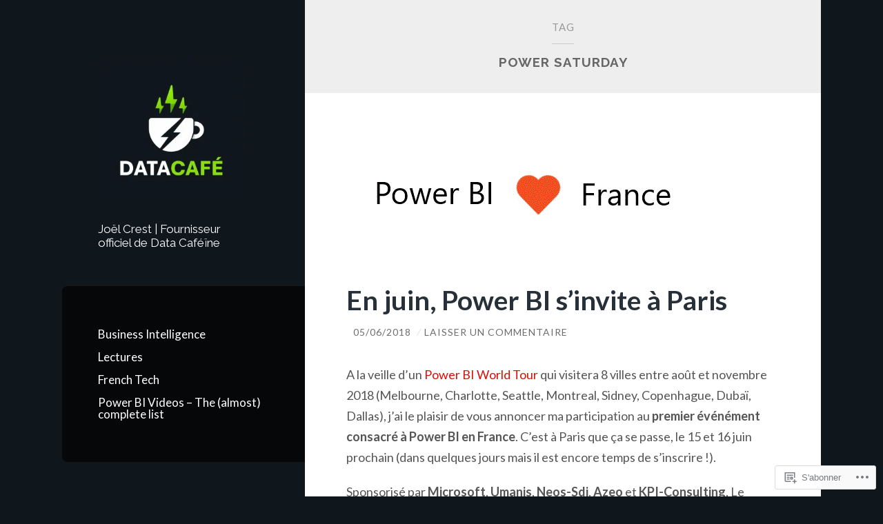

--- FILE ---
content_type: text/html; charset=UTF-8
request_url: https://joelcrest.com/tag/power-saturday/
body_size: 27234
content:
<!DOCTYPE html>
<html lang="fr-FR">
<head>
<meta charset="UTF-8">
<meta name="viewport" content="width=device-width, initial-scale=1">
<title>Power Saturday | </title>
<link rel="profile" href="http://gmpg.org/xfn/11">
<link rel="pingback" href="https://joelcrest.com/xmlrpc.php">

<meta name='robots' content='max-image-preview:large' />

<!-- Async WordPress.com Remote Login -->
<script id="wpcom_remote_login_js">
var wpcom_remote_login_extra_auth = '';
function wpcom_remote_login_remove_dom_node_id( element_id ) {
	var dom_node = document.getElementById( element_id );
	if ( dom_node ) { dom_node.parentNode.removeChild( dom_node ); }
}
function wpcom_remote_login_remove_dom_node_classes( class_name ) {
	var dom_nodes = document.querySelectorAll( '.' + class_name );
	for ( var i = 0; i < dom_nodes.length; i++ ) {
		dom_nodes[ i ].parentNode.removeChild( dom_nodes[ i ] );
	}
}
function wpcom_remote_login_final_cleanup() {
	wpcom_remote_login_remove_dom_node_classes( "wpcom_remote_login_msg" );
	wpcom_remote_login_remove_dom_node_id( "wpcom_remote_login_key" );
	wpcom_remote_login_remove_dom_node_id( "wpcom_remote_login_validate" );
	wpcom_remote_login_remove_dom_node_id( "wpcom_remote_login_js" );
	wpcom_remote_login_remove_dom_node_id( "wpcom_request_access_iframe" );
	wpcom_remote_login_remove_dom_node_id( "wpcom_request_access_styles" );
}

// Watch for messages back from the remote login
window.addEventListener( "message", function( e ) {
	if ( e.origin === "https://r-login.wordpress.com" ) {
		var data = {};
		try {
			data = JSON.parse( e.data );
		} catch( e ) {
			wpcom_remote_login_final_cleanup();
			return;
		}

		if ( data.msg === 'LOGIN' ) {
			// Clean up the login check iframe
			wpcom_remote_login_remove_dom_node_id( "wpcom_remote_login_key" );

			var id_regex = new RegExp( /^[0-9]+$/ );
			var token_regex = new RegExp( /^.*|.*|.*$/ );
			if (
				token_regex.test( data.token )
				&& id_regex.test( data.wpcomid )
			) {
				// We have everything we need to ask for a login
				var script = document.createElement( "script" );
				script.setAttribute( "id", "wpcom_remote_login_validate" );
				script.src = '/remote-login.php?wpcom_remote_login=validate'
					+ '&wpcomid=' + data.wpcomid
					+ '&token=' + encodeURIComponent( data.token )
					+ '&host=' + window.location.protocol
					+ '//' + window.location.hostname
					+ '&postid=557'
					+ '&is_singular=';
				document.body.appendChild( script );
			}

			return;
		}

		// Safari ITP, not logged in, so redirect
		if ( data.msg === 'LOGIN-REDIRECT' ) {
			window.location = 'https://wordpress.com/log-in?redirect_to=' + window.location.href;
			return;
		}

		// Safari ITP, storage access failed, remove the request
		if ( data.msg === 'LOGIN-REMOVE' ) {
			var css_zap = 'html { -webkit-transition: margin-top 1s; transition: margin-top 1s; } /* 9001 */ html { margin-top: 0 !important; } * html body { margin-top: 0 !important; } @media screen and ( max-width: 782px ) { html { margin-top: 0 !important; } * html body { margin-top: 0 !important; } }';
			var style_zap = document.createElement( 'style' );
			style_zap.type = 'text/css';
			style_zap.appendChild( document.createTextNode( css_zap ) );
			document.body.appendChild( style_zap );

			var e = document.getElementById( 'wpcom_request_access_iframe' );
			e.parentNode.removeChild( e );

			document.cookie = 'wordpress_com_login_access=denied; path=/; max-age=31536000';

			return;
		}

		// Safari ITP
		if ( data.msg === 'REQUEST_ACCESS' ) {
			console.log( 'request access: safari' );

			// Check ITP iframe enable/disable knob
			if ( wpcom_remote_login_extra_auth !== 'safari_itp_iframe' ) {
				return;
			}

			// If we are in a "private window" there is no ITP.
			var private_window = false;
			try {
				var opendb = window.openDatabase( null, null, null, null );
			} catch( e ) {
				private_window = true;
			}

			if ( private_window ) {
				console.log( 'private window' );
				return;
			}

			var iframe = document.createElement( 'iframe' );
			iframe.id = 'wpcom_request_access_iframe';
			iframe.setAttribute( 'scrolling', 'no' );
			iframe.setAttribute( 'sandbox', 'allow-storage-access-by-user-activation allow-scripts allow-same-origin allow-top-navigation-by-user-activation' );
			iframe.src = 'https://r-login.wordpress.com/remote-login.php?wpcom_remote_login=request_access&origin=' + encodeURIComponent( data.origin ) + '&wpcomid=' + encodeURIComponent( data.wpcomid );

			var css = 'html { -webkit-transition: margin-top 1s; transition: margin-top 1s; } /* 9001 */ html { margin-top: 46px !important; } * html body { margin-top: 46px !important; } @media screen and ( max-width: 660px ) { html { margin-top: 71px !important; } * html body { margin-top: 71px !important; } #wpcom_request_access_iframe { display: block; height: 71px !important; } } #wpcom_request_access_iframe { border: 0px; height: 46px; position: fixed; top: 0; left: 0; width: 100%; min-width: 100%; z-index: 99999; background: #23282d; } ';

			var style = document.createElement( 'style' );
			style.type = 'text/css';
			style.id = 'wpcom_request_access_styles';
			style.appendChild( document.createTextNode( css ) );
			document.body.appendChild( style );

			document.body.appendChild( iframe );
		}

		if ( data.msg === 'DONE' ) {
			wpcom_remote_login_final_cleanup();
		}
	}
}, false );

// Inject the remote login iframe after the page has had a chance to load
// more critical resources
window.addEventListener( "DOMContentLoaded", function( e ) {
	var iframe = document.createElement( "iframe" );
	iframe.style.display = "none";
	iframe.setAttribute( "scrolling", "no" );
	iframe.setAttribute( "id", "wpcom_remote_login_key" );
	iframe.src = "https://r-login.wordpress.com/remote-login.php"
		+ "?wpcom_remote_login=key"
		+ "&origin=aHR0cHM6Ly9qb2VsY3Jlc3QuY29t"
		+ "&wpcomid=61891133"
		+ "&time=" + Math.floor( Date.now() / 1000 );
	document.body.appendChild( iframe );
}, false );
</script>
<link rel='dns-prefetch' href='//s0.wp.com' />
<link rel='dns-prefetch' href='//fonts-api.wp.com' />
<link rel="alternate" type="application/rss+xml" title=" &raquo; Flux" href="https://joelcrest.com/feed/" />
<link rel="alternate" type="application/rss+xml" title=" &raquo; Flux des commentaires" href="https://joelcrest.com/comments/feed/" />
<link rel="alternate" type="application/rss+xml" title=" &raquo; Flux de l’étiquette Power Saturday" href="https://joelcrest.com/tag/power-saturday/feed/" />
	<script type="text/javascript">
		/* <![CDATA[ */
		function addLoadEvent(func) {
			var oldonload = window.onload;
			if (typeof window.onload != 'function') {
				window.onload = func;
			} else {
				window.onload = function () {
					oldonload();
					func();
				}
			}
		}
		/* ]]> */
	</script>
	<link crossorigin='anonymous' rel='stylesheet' id='all-css-0-1' href='/wp-content/mu-plugins/likes/jetpack-likes.css?m=1743883414i&cssminify=yes' type='text/css' media='all' />
<style id='wp-emoji-styles-inline-css'>

	img.wp-smiley, img.emoji {
		display: inline !important;
		border: none !important;
		box-shadow: none !important;
		height: 1em !important;
		width: 1em !important;
		margin: 0 0.07em !important;
		vertical-align: -0.1em !important;
		background: none !important;
		padding: 0 !important;
	}
/*# sourceURL=wp-emoji-styles-inline-css */
</style>
<link crossorigin='anonymous' rel='stylesheet' id='all-css-2-1' href='/wp-content/plugins/gutenberg-core/v22.2.0/build/styles/block-library/style.css?m=1764855221i&cssminify=yes' type='text/css' media='all' />
<style id='wp-block-library-inline-css'>
.has-text-align-justify {
	text-align:justify;
}
.has-text-align-justify{text-align:justify;}

/*# sourceURL=wp-block-library-inline-css */
</style><style id='wp-block-embed-inline-css'>
.wp-block-embed.alignleft,.wp-block-embed.alignright,.wp-block[data-align=left]>[data-type="core/embed"],.wp-block[data-align=right]>[data-type="core/embed"]{max-width:360px;width:100%}.wp-block-embed.alignleft .wp-block-embed__wrapper,.wp-block-embed.alignright .wp-block-embed__wrapper,.wp-block[data-align=left]>[data-type="core/embed"] .wp-block-embed__wrapper,.wp-block[data-align=right]>[data-type="core/embed"] .wp-block-embed__wrapper{min-width:280px}.wp-block-cover .wp-block-embed{min-height:240px;min-width:320px}.wp-block-group.is-layout-flex .wp-block-embed{flex:1 1 0%;min-width:0}.wp-block-embed{overflow-wrap:break-word}.wp-block-embed :where(figcaption){margin-bottom:1em;margin-top:.5em}.wp-block-embed iframe{max-width:100%}.wp-block-embed__wrapper{position:relative}.wp-embed-responsive .wp-has-aspect-ratio .wp-block-embed__wrapper:before{content:"";display:block;padding-top:50%}.wp-embed-responsive .wp-has-aspect-ratio iframe{bottom:0;height:100%;left:0;position:absolute;right:0;top:0;width:100%}.wp-embed-responsive .wp-embed-aspect-21-9 .wp-block-embed__wrapper:before{padding-top:42.85%}.wp-embed-responsive .wp-embed-aspect-18-9 .wp-block-embed__wrapper:before{padding-top:50%}.wp-embed-responsive .wp-embed-aspect-16-9 .wp-block-embed__wrapper:before{padding-top:56.25%}.wp-embed-responsive .wp-embed-aspect-4-3 .wp-block-embed__wrapper:before{padding-top:75%}.wp-embed-responsive .wp-embed-aspect-1-1 .wp-block-embed__wrapper:before{padding-top:100%}.wp-embed-responsive .wp-embed-aspect-9-16 .wp-block-embed__wrapper:before{padding-top:177.77%}.wp-embed-responsive .wp-embed-aspect-1-2 .wp-block-embed__wrapper:before{padding-top:200%}
/*# sourceURL=/wp-content/plugins/gutenberg-core/v22.2.0/build/styles/block-library/embed/style.css */
</style>
<style id='global-styles-inline-css'>
:root{--wp--preset--aspect-ratio--square: 1;--wp--preset--aspect-ratio--4-3: 4/3;--wp--preset--aspect-ratio--3-4: 3/4;--wp--preset--aspect-ratio--3-2: 3/2;--wp--preset--aspect-ratio--2-3: 2/3;--wp--preset--aspect-ratio--16-9: 16/9;--wp--preset--aspect-ratio--9-16: 9/16;--wp--preset--color--black: #000000;--wp--preset--color--cyan-bluish-gray: #abb8c3;--wp--preset--color--white: #ffffff;--wp--preset--color--pale-pink: #f78da7;--wp--preset--color--vivid-red: #cf2e2e;--wp--preset--color--luminous-vivid-orange: #ff6900;--wp--preset--color--luminous-vivid-amber: #fcb900;--wp--preset--color--light-green-cyan: #7bdcb5;--wp--preset--color--vivid-green-cyan: #00d084;--wp--preset--color--pale-cyan-blue: #8ed1fc;--wp--preset--color--vivid-cyan-blue: #0693e3;--wp--preset--color--vivid-purple: #9b51e0;--wp--preset--gradient--vivid-cyan-blue-to-vivid-purple: linear-gradient(135deg,rgb(6,147,227) 0%,rgb(155,81,224) 100%);--wp--preset--gradient--light-green-cyan-to-vivid-green-cyan: linear-gradient(135deg,rgb(122,220,180) 0%,rgb(0,208,130) 100%);--wp--preset--gradient--luminous-vivid-amber-to-luminous-vivid-orange: linear-gradient(135deg,rgb(252,185,0) 0%,rgb(255,105,0) 100%);--wp--preset--gradient--luminous-vivid-orange-to-vivid-red: linear-gradient(135deg,rgb(255,105,0) 0%,rgb(207,46,46) 100%);--wp--preset--gradient--very-light-gray-to-cyan-bluish-gray: linear-gradient(135deg,rgb(238,238,238) 0%,rgb(169,184,195) 100%);--wp--preset--gradient--cool-to-warm-spectrum: linear-gradient(135deg,rgb(74,234,220) 0%,rgb(151,120,209) 20%,rgb(207,42,186) 40%,rgb(238,44,130) 60%,rgb(251,105,98) 80%,rgb(254,248,76) 100%);--wp--preset--gradient--blush-light-purple: linear-gradient(135deg,rgb(255,206,236) 0%,rgb(152,150,240) 100%);--wp--preset--gradient--blush-bordeaux: linear-gradient(135deg,rgb(254,205,165) 0%,rgb(254,45,45) 50%,rgb(107,0,62) 100%);--wp--preset--gradient--luminous-dusk: linear-gradient(135deg,rgb(255,203,112) 0%,rgb(199,81,192) 50%,rgb(65,88,208) 100%);--wp--preset--gradient--pale-ocean: linear-gradient(135deg,rgb(255,245,203) 0%,rgb(182,227,212) 50%,rgb(51,167,181) 100%);--wp--preset--gradient--electric-grass: linear-gradient(135deg,rgb(202,248,128) 0%,rgb(113,206,126) 100%);--wp--preset--gradient--midnight: linear-gradient(135deg,rgb(2,3,129) 0%,rgb(40,116,252) 100%);--wp--preset--font-size--small: 13px;--wp--preset--font-size--medium: 20px;--wp--preset--font-size--large: 36px;--wp--preset--font-size--x-large: 42px;--wp--preset--font-family--albert-sans: 'Albert Sans', sans-serif;--wp--preset--font-family--alegreya: Alegreya, serif;--wp--preset--font-family--arvo: Arvo, serif;--wp--preset--font-family--bodoni-moda: 'Bodoni Moda', serif;--wp--preset--font-family--bricolage-grotesque: 'Bricolage Grotesque', sans-serif;--wp--preset--font-family--cabin: Cabin, sans-serif;--wp--preset--font-family--chivo: Chivo, sans-serif;--wp--preset--font-family--commissioner: Commissioner, sans-serif;--wp--preset--font-family--cormorant: Cormorant, serif;--wp--preset--font-family--courier-prime: 'Courier Prime', monospace;--wp--preset--font-family--crimson-pro: 'Crimson Pro', serif;--wp--preset--font-family--dm-mono: 'DM Mono', monospace;--wp--preset--font-family--dm-sans: 'DM Sans', sans-serif;--wp--preset--font-family--dm-serif-display: 'DM Serif Display', serif;--wp--preset--font-family--domine: Domine, serif;--wp--preset--font-family--eb-garamond: 'EB Garamond', serif;--wp--preset--font-family--epilogue: Epilogue, sans-serif;--wp--preset--font-family--fahkwang: Fahkwang, sans-serif;--wp--preset--font-family--figtree: Figtree, sans-serif;--wp--preset--font-family--fira-sans: 'Fira Sans', sans-serif;--wp--preset--font-family--fjalla-one: 'Fjalla One', sans-serif;--wp--preset--font-family--fraunces: Fraunces, serif;--wp--preset--font-family--gabarito: Gabarito, system-ui;--wp--preset--font-family--ibm-plex-mono: 'IBM Plex Mono', monospace;--wp--preset--font-family--ibm-plex-sans: 'IBM Plex Sans', sans-serif;--wp--preset--font-family--ibarra-real-nova: 'Ibarra Real Nova', serif;--wp--preset--font-family--instrument-serif: 'Instrument Serif', serif;--wp--preset--font-family--inter: Inter, sans-serif;--wp--preset--font-family--josefin-sans: 'Josefin Sans', sans-serif;--wp--preset--font-family--jost: Jost, sans-serif;--wp--preset--font-family--libre-baskerville: 'Libre Baskerville', serif;--wp--preset--font-family--libre-franklin: 'Libre Franklin', sans-serif;--wp--preset--font-family--literata: Literata, serif;--wp--preset--font-family--lora: Lora, serif;--wp--preset--font-family--merriweather: Merriweather, serif;--wp--preset--font-family--montserrat: Montserrat, sans-serif;--wp--preset--font-family--newsreader: Newsreader, serif;--wp--preset--font-family--noto-sans-mono: 'Noto Sans Mono', sans-serif;--wp--preset--font-family--nunito: Nunito, sans-serif;--wp--preset--font-family--open-sans: 'Open Sans', sans-serif;--wp--preset--font-family--overpass: Overpass, sans-serif;--wp--preset--font-family--pt-serif: 'PT Serif', serif;--wp--preset--font-family--petrona: Petrona, serif;--wp--preset--font-family--piazzolla: Piazzolla, serif;--wp--preset--font-family--playfair-display: 'Playfair Display', serif;--wp--preset--font-family--plus-jakarta-sans: 'Plus Jakarta Sans', sans-serif;--wp--preset--font-family--poppins: Poppins, sans-serif;--wp--preset--font-family--raleway: Raleway, sans-serif;--wp--preset--font-family--roboto: Roboto, sans-serif;--wp--preset--font-family--roboto-slab: 'Roboto Slab', serif;--wp--preset--font-family--rubik: Rubik, sans-serif;--wp--preset--font-family--rufina: Rufina, serif;--wp--preset--font-family--sora: Sora, sans-serif;--wp--preset--font-family--source-sans-3: 'Source Sans 3', sans-serif;--wp--preset--font-family--source-serif-4: 'Source Serif 4', serif;--wp--preset--font-family--space-mono: 'Space Mono', monospace;--wp--preset--font-family--syne: Syne, sans-serif;--wp--preset--font-family--texturina: Texturina, serif;--wp--preset--font-family--urbanist: Urbanist, sans-serif;--wp--preset--font-family--work-sans: 'Work Sans', sans-serif;--wp--preset--spacing--20: 0.44rem;--wp--preset--spacing--30: 0.67rem;--wp--preset--spacing--40: 1rem;--wp--preset--spacing--50: 1.5rem;--wp--preset--spacing--60: 2.25rem;--wp--preset--spacing--70: 3.38rem;--wp--preset--spacing--80: 5.06rem;--wp--preset--shadow--natural: 6px 6px 9px rgba(0, 0, 0, 0.2);--wp--preset--shadow--deep: 12px 12px 50px rgba(0, 0, 0, 0.4);--wp--preset--shadow--sharp: 6px 6px 0px rgba(0, 0, 0, 0.2);--wp--preset--shadow--outlined: 6px 6px 0px -3px rgb(255, 255, 255), 6px 6px rgb(0, 0, 0);--wp--preset--shadow--crisp: 6px 6px 0px rgb(0, 0, 0);}:where(.is-layout-flex){gap: 0.5em;}:where(.is-layout-grid){gap: 0.5em;}body .is-layout-flex{display: flex;}.is-layout-flex{flex-wrap: wrap;align-items: center;}.is-layout-flex > :is(*, div){margin: 0;}body .is-layout-grid{display: grid;}.is-layout-grid > :is(*, div){margin: 0;}:where(.wp-block-columns.is-layout-flex){gap: 2em;}:where(.wp-block-columns.is-layout-grid){gap: 2em;}:where(.wp-block-post-template.is-layout-flex){gap: 1.25em;}:where(.wp-block-post-template.is-layout-grid){gap: 1.25em;}.has-black-color{color: var(--wp--preset--color--black) !important;}.has-cyan-bluish-gray-color{color: var(--wp--preset--color--cyan-bluish-gray) !important;}.has-white-color{color: var(--wp--preset--color--white) !important;}.has-pale-pink-color{color: var(--wp--preset--color--pale-pink) !important;}.has-vivid-red-color{color: var(--wp--preset--color--vivid-red) !important;}.has-luminous-vivid-orange-color{color: var(--wp--preset--color--luminous-vivid-orange) !important;}.has-luminous-vivid-amber-color{color: var(--wp--preset--color--luminous-vivid-amber) !important;}.has-light-green-cyan-color{color: var(--wp--preset--color--light-green-cyan) !important;}.has-vivid-green-cyan-color{color: var(--wp--preset--color--vivid-green-cyan) !important;}.has-pale-cyan-blue-color{color: var(--wp--preset--color--pale-cyan-blue) !important;}.has-vivid-cyan-blue-color{color: var(--wp--preset--color--vivid-cyan-blue) !important;}.has-vivid-purple-color{color: var(--wp--preset--color--vivid-purple) !important;}.has-black-background-color{background-color: var(--wp--preset--color--black) !important;}.has-cyan-bluish-gray-background-color{background-color: var(--wp--preset--color--cyan-bluish-gray) !important;}.has-white-background-color{background-color: var(--wp--preset--color--white) !important;}.has-pale-pink-background-color{background-color: var(--wp--preset--color--pale-pink) !important;}.has-vivid-red-background-color{background-color: var(--wp--preset--color--vivid-red) !important;}.has-luminous-vivid-orange-background-color{background-color: var(--wp--preset--color--luminous-vivid-orange) !important;}.has-luminous-vivid-amber-background-color{background-color: var(--wp--preset--color--luminous-vivid-amber) !important;}.has-light-green-cyan-background-color{background-color: var(--wp--preset--color--light-green-cyan) !important;}.has-vivid-green-cyan-background-color{background-color: var(--wp--preset--color--vivid-green-cyan) !important;}.has-pale-cyan-blue-background-color{background-color: var(--wp--preset--color--pale-cyan-blue) !important;}.has-vivid-cyan-blue-background-color{background-color: var(--wp--preset--color--vivid-cyan-blue) !important;}.has-vivid-purple-background-color{background-color: var(--wp--preset--color--vivid-purple) !important;}.has-black-border-color{border-color: var(--wp--preset--color--black) !important;}.has-cyan-bluish-gray-border-color{border-color: var(--wp--preset--color--cyan-bluish-gray) !important;}.has-white-border-color{border-color: var(--wp--preset--color--white) !important;}.has-pale-pink-border-color{border-color: var(--wp--preset--color--pale-pink) !important;}.has-vivid-red-border-color{border-color: var(--wp--preset--color--vivid-red) !important;}.has-luminous-vivid-orange-border-color{border-color: var(--wp--preset--color--luminous-vivid-orange) !important;}.has-luminous-vivid-amber-border-color{border-color: var(--wp--preset--color--luminous-vivid-amber) !important;}.has-light-green-cyan-border-color{border-color: var(--wp--preset--color--light-green-cyan) !important;}.has-vivid-green-cyan-border-color{border-color: var(--wp--preset--color--vivid-green-cyan) !important;}.has-pale-cyan-blue-border-color{border-color: var(--wp--preset--color--pale-cyan-blue) !important;}.has-vivid-cyan-blue-border-color{border-color: var(--wp--preset--color--vivid-cyan-blue) !important;}.has-vivid-purple-border-color{border-color: var(--wp--preset--color--vivid-purple) !important;}.has-vivid-cyan-blue-to-vivid-purple-gradient-background{background: var(--wp--preset--gradient--vivid-cyan-blue-to-vivid-purple) !important;}.has-light-green-cyan-to-vivid-green-cyan-gradient-background{background: var(--wp--preset--gradient--light-green-cyan-to-vivid-green-cyan) !important;}.has-luminous-vivid-amber-to-luminous-vivid-orange-gradient-background{background: var(--wp--preset--gradient--luminous-vivid-amber-to-luminous-vivid-orange) !important;}.has-luminous-vivid-orange-to-vivid-red-gradient-background{background: var(--wp--preset--gradient--luminous-vivid-orange-to-vivid-red) !important;}.has-very-light-gray-to-cyan-bluish-gray-gradient-background{background: var(--wp--preset--gradient--very-light-gray-to-cyan-bluish-gray) !important;}.has-cool-to-warm-spectrum-gradient-background{background: var(--wp--preset--gradient--cool-to-warm-spectrum) !important;}.has-blush-light-purple-gradient-background{background: var(--wp--preset--gradient--blush-light-purple) !important;}.has-blush-bordeaux-gradient-background{background: var(--wp--preset--gradient--blush-bordeaux) !important;}.has-luminous-dusk-gradient-background{background: var(--wp--preset--gradient--luminous-dusk) !important;}.has-pale-ocean-gradient-background{background: var(--wp--preset--gradient--pale-ocean) !important;}.has-electric-grass-gradient-background{background: var(--wp--preset--gradient--electric-grass) !important;}.has-midnight-gradient-background{background: var(--wp--preset--gradient--midnight) !important;}.has-small-font-size{font-size: var(--wp--preset--font-size--small) !important;}.has-medium-font-size{font-size: var(--wp--preset--font-size--medium) !important;}.has-large-font-size{font-size: var(--wp--preset--font-size--large) !important;}.has-x-large-font-size{font-size: var(--wp--preset--font-size--x-large) !important;}.has-albert-sans-font-family{font-family: var(--wp--preset--font-family--albert-sans) !important;}.has-alegreya-font-family{font-family: var(--wp--preset--font-family--alegreya) !important;}.has-arvo-font-family{font-family: var(--wp--preset--font-family--arvo) !important;}.has-bodoni-moda-font-family{font-family: var(--wp--preset--font-family--bodoni-moda) !important;}.has-bricolage-grotesque-font-family{font-family: var(--wp--preset--font-family--bricolage-grotesque) !important;}.has-cabin-font-family{font-family: var(--wp--preset--font-family--cabin) !important;}.has-chivo-font-family{font-family: var(--wp--preset--font-family--chivo) !important;}.has-commissioner-font-family{font-family: var(--wp--preset--font-family--commissioner) !important;}.has-cormorant-font-family{font-family: var(--wp--preset--font-family--cormorant) !important;}.has-courier-prime-font-family{font-family: var(--wp--preset--font-family--courier-prime) !important;}.has-crimson-pro-font-family{font-family: var(--wp--preset--font-family--crimson-pro) !important;}.has-dm-mono-font-family{font-family: var(--wp--preset--font-family--dm-mono) !important;}.has-dm-sans-font-family{font-family: var(--wp--preset--font-family--dm-sans) !important;}.has-dm-serif-display-font-family{font-family: var(--wp--preset--font-family--dm-serif-display) !important;}.has-domine-font-family{font-family: var(--wp--preset--font-family--domine) !important;}.has-eb-garamond-font-family{font-family: var(--wp--preset--font-family--eb-garamond) !important;}.has-epilogue-font-family{font-family: var(--wp--preset--font-family--epilogue) !important;}.has-fahkwang-font-family{font-family: var(--wp--preset--font-family--fahkwang) !important;}.has-figtree-font-family{font-family: var(--wp--preset--font-family--figtree) !important;}.has-fira-sans-font-family{font-family: var(--wp--preset--font-family--fira-sans) !important;}.has-fjalla-one-font-family{font-family: var(--wp--preset--font-family--fjalla-one) !important;}.has-fraunces-font-family{font-family: var(--wp--preset--font-family--fraunces) !important;}.has-gabarito-font-family{font-family: var(--wp--preset--font-family--gabarito) !important;}.has-ibm-plex-mono-font-family{font-family: var(--wp--preset--font-family--ibm-plex-mono) !important;}.has-ibm-plex-sans-font-family{font-family: var(--wp--preset--font-family--ibm-plex-sans) !important;}.has-ibarra-real-nova-font-family{font-family: var(--wp--preset--font-family--ibarra-real-nova) !important;}.has-instrument-serif-font-family{font-family: var(--wp--preset--font-family--instrument-serif) !important;}.has-inter-font-family{font-family: var(--wp--preset--font-family--inter) !important;}.has-josefin-sans-font-family{font-family: var(--wp--preset--font-family--josefin-sans) !important;}.has-jost-font-family{font-family: var(--wp--preset--font-family--jost) !important;}.has-libre-baskerville-font-family{font-family: var(--wp--preset--font-family--libre-baskerville) !important;}.has-libre-franklin-font-family{font-family: var(--wp--preset--font-family--libre-franklin) !important;}.has-literata-font-family{font-family: var(--wp--preset--font-family--literata) !important;}.has-lora-font-family{font-family: var(--wp--preset--font-family--lora) !important;}.has-merriweather-font-family{font-family: var(--wp--preset--font-family--merriweather) !important;}.has-montserrat-font-family{font-family: var(--wp--preset--font-family--montserrat) !important;}.has-newsreader-font-family{font-family: var(--wp--preset--font-family--newsreader) !important;}.has-noto-sans-mono-font-family{font-family: var(--wp--preset--font-family--noto-sans-mono) !important;}.has-nunito-font-family{font-family: var(--wp--preset--font-family--nunito) !important;}.has-open-sans-font-family{font-family: var(--wp--preset--font-family--open-sans) !important;}.has-overpass-font-family{font-family: var(--wp--preset--font-family--overpass) !important;}.has-pt-serif-font-family{font-family: var(--wp--preset--font-family--pt-serif) !important;}.has-petrona-font-family{font-family: var(--wp--preset--font-family--petrona) !important;}.has-piazzolla-font-family{font-family: var(--wp--preset--font-family--piazzolla) !important;}.has-playfair-display-font-family{font-family: var(--wp--preset--font-family--playfair-display) !important;}.has-plus-jakarta-sans-font-family{font-family: var(--wp--preset--font-family--plus-jakarta-sans) !important;}.has-poppins-font-family{font-family: var(--wp--preset--font-family--poppins) !important;}.has-raleway-font-family{font-family: var(--wp--preset--font-family--raleway) !important;}.has-roboto-font-family{font-family: var(--wp--preset--font-family--roboto) !important;}.has-roboto-slab-font-family{font-family: var(--wp--preset--font-family--roboto-slab) !important;}.has-rubik-font-family{font-family: var(--wp--preset--font-family--rubik) !important;}.has-rufina-font-family{font-family: var(--wp--preset--font-family--rufina) !important;}.has-sora-font-family{font-family: var(--wp--preset--font-family--sora) !important;}.has-source-sans-3-font-family{font-family: var(--wp--preset--font-family--source-sans-3) !important;}.has-source-serif-4-font-family{font-family: var(--wp--preset--font-family--source-serif-4) !important;}.has-space-mono-font-family{font-family: var(--wp--preset--font-family--space-mono) !important;}.has-syne-font-family{font-family: var(--wp--preset--font-family--syne) !important;}.has-texturina-font-family{font-family: var(--wp--preset--font-family--texturina) !important;}.has-urbanist-font-family{font-family: var(--wp--preset--font-family--urbanist) !important;}.has-work-sans-font-family{font-family: var(--wp--preset--font-family--work-sans) !important;}
/*# sourceURL=global-styles-inline-css */
</style>

<style id='classic-theme-styles-inline-css'>
/*! This file is auto-generated */
.wp-block-button__link{color:#fff;background-color:#32373c;border-radius:9999px;box-shadow:none;text-decoration:none;padding:calc(.667em + 2px) calc(1.333em + 2px);font-size:1.125em}.wp-block-file__button{background:#32373c;color:#fff;text-decoration:none}
/*# sourceURL=/wp-includes/css/classic-themes.min.css */
</style>
<link crossorigin='anonymous' rel='stylesheet' id='all-css-4-1' href='/_static/??-eJx9jEEOAiEQBD/kQECjeDC+ZWEnijIwYWA3/l72op689KFTVXplCCU3zE1z6reYRYfiUwlP0VYZpwxIJE4IFRd10HOU9iFA2iuhCiI7/ROiDt9WxfETT20jCOc4YUIa2D9t5eGA91xRBMZS7ATtPkTZvCtdzNEZt7f2fHq8Afl7R7w=&cssminify=yes' type='text/css' media='all' />
<link rel='stylesheet' id='wilson-raleway-css' href='https://fonts-api.wp.com/css?family=Raleway%3A400%2C700&#038;ver=6.9-RC2-61304' media='all' />
<link rel='stylesheet' id='wilson-latos-css' href='https://fonts-api.wp.com/css?family=Lato%3A400%2C700%2C400italic%2C700italic&#038;subset=latin%2Clatin-ext&#038;ver=6.9-RC2-61304' media='all' />
<link crossorigin='anonymous' rel='stylesheet' id='all-css-8-1' href='/_static/??-eJx9jsEKwjAQRH/IuKitxYP4KZKGNaYmu6GbEPx7U/EQqPQ2A/NmBkpUhikhJUhPDCgQ8wjFeWECSW+PeyOygyYXsoo+W0cCE6aozevnQTLB3ZEBi4Szq4D8l6vO9fZS891XJRoOWy9mHD3bKi3UVGO3IIusPBudXB1rjXp47eYFvYXrYehPx+Fy7vrpA9vGcCU=&cssminify=yes' type='text/css' media='all' />
<link crossorigin='anonymous' rel='stylesheet' id='print-css-9-1' href='/wp-content/mu-plugins/global-print/global-print.css?m=1465851035i&cssminify=yes' type='text/css' media='print' />
<style id='jetpack-global-styles-frontend-style-inline-css'>
:root { --font-headings: unset; --font-base: unset; --font-headings-default: -apple-system,BlinkMacSystemFont,"Segoe UI",Roboto,Oxygen-Sans,Ubuntu,Cantarell,"Helvetica Neue",sans-serif; --font-base-default: -apple-system,BlinkMacSystemFont,"Segoe UI",Roboto,Oxygen-Sans,Ubuntu,Cantarell,"Helvetica Neue",sans-serif;}
/*# sourceURL=jetpack-global-styles-frontend-style-inline-css */
</style>
<link crossorigin='anonymous' rel='stylesheet' id='all-css-12-1' href='/_static/??-eJyNjcsKAjEMRX/IGtQZBxfip0hMS9sxTYppGfx7H7gRN+7ugcs5sFRHKi1Ig9Jd5R6zGMyhVaTrh8G6QFHfORhYwlvw6P39PbPENZmt4G/ROQuBKWVkxxrVvuBH1lIoz2waILJekF+HUzlupnG3nQ77YZwfuRJIaQ==&cssminify=yes' type='text/css' media='all' />
<script type="text/javascript" id="wpcom-actionbar-placeholder-js-extra">
/* <![CDATA[ */
var actionbardata = {"siteID":"61891133","postID":"0","siteURL":"https://joelcrest.com","xhrURL":"https://joelcrest.com/wp-admin/admin-ajax.php","nonce":"8d63a61e57","isLoggedIn":"","statusMessage":"","subsEmailDefault":"instantly","proxyScriptUrl":"https://s0.wp.com/wp-content/js/wpcom-proxy-request.js?m=1513050504i&amp;ver=20211021","i18n":{"followedText":"Les nouvelles publications de ce site appara\u00eetront d\u00e9sormais dans votre \u003Ca href=\"https://wordpress.com/reader\"\u003ELecteur\u003C/a\u003E","foldBar":"R\u00e9duire cette barre","unfoldBar":"Agrandir cette barre","shortLinkCopied":"Lien court copi\u00e9 dans le presse-papier"}};
//# sourceURL=wpcom-actionbar-placeholder-js-extra
/* ]]> */
</script>
<script type="text/javascript" id="jetpack-mu-wpcom-settings-js-before">
/* <![CDATA[ */
var JETPACK_MU_WPCOM_SETTINGS = {"assetsUrl":"https://s0.wp.com/wp-content/mu-plugins/jetpack-mu-wpcom-plugin/sun/jetpack_vendor/automattic/jetpack-mu-wpcom/src/build/"};
//# sourceURL=jetpack-mu-wpcom-settings-js-before
/* ]]> */
</script>
<script crossorigin='anonymous' type='text/javascript'  src='/_static/??-eJzTLy/QTc7PK0nNK9HPKtYvyinRLSjKr6jUyyrW0QfKZeYl55SmpBaDJLMKS1OLKqGUXm5mHkFFurmZ6UWJJalQxfa5tobmRgamxgZmFpZZACbyLJI='></script>
<script type="text/javascript" id="rlt-proxy-js-after">
/* <![CDATA[ */
	rltInitialize( {"token":null,"iframeOrigins":["https:\/\/widgets.wp.com"]} );
//# sourceURL=rlt-proxy-js-after
/* ]]> */
</script>
<link rel="EditURI" type="application/rsd+xml" title="RSD" href="https://bonjourjoel.wordpress.com/xmlrpc.php?rsd" />
<meta name="generator" content="WordPress.com" />

<!-- Jetpack Open Graph Tags -->
<meta property="og:type" content="website" />
<meta property="og:title" content="Power Saturday" />
<meta property="og:url" content="https://joelcrest.com/tag/power-saturday/" />
<meta property="og:image" content="https://joelcrest.com/wp-content/uploads/2024/05/cropped-cropped-diapositive2-1.jpg?w=200" />
<meta property="og:image:width" content="200" />
<meta property="og:image:height" content="200" />
<meta property="og:image:alt" content="" />
<meta property="og:locale" content="fr_FR" />
<meta name="twitter:creator" content="@BonjourJoel" />
<meta name="twitter:site" content="@BonjourJoel" />

<!-- End Jetpack Open Graph Tags -->
<link rel='openid.server' href='https://joelcrest.com/?openidserver=1' />
<link rel='openid.delegate' href='https://joelcrest.com/' />
<link rel="search" type="application/opensearchdescription+xml" href="https://joelcrest.com/osd.xml" title="" />
<link rel="search" type="application/opensearchdescription+xml" href="https://s1.wp.com/opensearch.xml" title="WordPress.com" />
<meta name="description" content="Articles traitant de Power Saturday écrits par Joël" />
<style type="text/css" id="custom-colors-css">button, input[type="button"], input[type="reset"], input[type="submit"] { color: #2D2D2D;}
.site-title a, .site-title a:visited { color: #FFFFFF;}
.site-description { color: #FFFFFF;}
.main-navigation a, .main-navigation a:visited { color: #FFFFFF;}
.menu-toggle { color: #FFFFFF;}
.paging-navigation a, .post-navigation a, .paging-navigation a:visted, .post-navigation a:visited { color: #FFFFFF;}
.screen-reader-text:hover, .screen-reader-text:active, .screen-reader-text:focus { color: #FFFFFF;}
.widget-area .widget h1, .widget-area .widget h2, .widget-area .widget h3, .widget-area .widget h4, .widget-area .widget h5, .widget-area .widget h6 { color: #FFFFFF;}
.widget-areas { color: #FFFFFF;}
.widget-area .widget-title { color: #FFFFFF;}
.widget_search input[type="search"], .widget_search input[type="search"]:focus { color: #FFFFFF;}
.widget-area .tagcloud a:hover, .widget-area .tagcloud a:focus { color: #FFFFFF;}
.entry-content a.more-link { color: #FFFFFF;}
.entry-content a.more-link:hover, .entry-content a.more-link:active, .entry-content a.more-link:focus { color: #2D2D2D;}
.featured-image .flag { color: #2D2D2D;}
.blog .format-quote, .archive .format-quote { color: #FFFFFF;}
.blog .format-quote blockquote, .archive .format-quote blockquote { color: #FFFFFF;}
.blog .format-quote .sharedaddy .sd-title, .archive .format-quote .sharedaddy .sd-title { color: #FFFFFF;}
.blog .format-quote blockquote cite, .archive .format-quote blockquote cite, .blog .format-quote blockquote a, .archive .format-quote blockquote a, .blog .format-quote a:hover, .archive .format-quote a:hover, .blog .format-quote a:active, .archive .format-quote a:active, .blog .format-quote a:focus, .archive .format-quote a:focus { color: #FFFFFF;}
.widget-areas { color: #FFFFFF;}
#infinite-handle span { color: #FFFFFF;}
#infinite-handle span:hover { color: #2D2D2D;}
.entry-title a, .entry-title a:visited { color: #272F38;}
button, input[type="button"], input[type="reset"], input[type="submit"] { background: #272f38;}
.entry-meta a, .entry-meta a:visited { color: #6D6D6D;}
.site-content .widget-area, .site-footer .widget-area { color: #878787;}
body { background-color: #0f161c;}
.site-header { background-color: #0f161c;}
.site-content .widget-area { background-color: #0f161c;}
.tablet-desktop .main-navigation { background-color: #050709;}
.main-navigation .menu { background-color: #050709;}
.menu-toggle, .menu-toggle:hover, .menu-toggle:focus { background: #050709;}
.social-links ul a:before { background-color: #050709;}
.entry-content a.more-link { background-color: #050709;}
#infinite-handle span { background-color: #050709;}
.post-navigation { background-color: #0f161c;}
.paging-navigation a, .post-navigation a { background-color: #050709;}
.blog .format-quote, .archive .format-quote { background-color: #050709;}
.blog .format-quote .entry-meta > span:after, .archive .format-quote .entry-meta > span:after { color: #000000;}
.widget-areas { background-color: #050709;}
.main-navigation li, .widget-area .widget ul li, .widget-area #wp-calendar thead, .widget-area #wp-calendar tfoot { border-top-color: #050709;}
.widget-area .widget, .widget-area #wp-calendar thead { border-bottom-color: #050709;}
.widget_search input[type="search"] { background-color: #050709;}
a, a:visited { color: #DE0E06;}
.entry-title a:hover, .entry-title a:active, .entry-title a:focus { color: #DE0E06;}
.entry-meta a:hover, .entry-meta a:active, .entry-meta a:focus { color: #DE0E06;}
#comment-nav-below a:hover, #comment-nav-below a:active, #comment-nav-below a:focus { color: #DE0E06;}
.comment-list .comment-author .fn a:hover, .comment-list .comment-author .fn a:active, .comment-list .comment-author .fn a:focus { color: #DE0E06;}
.comment-list .comment-metadata a:hover, .comment-list .comment-metadata a:active, .comment-list .comment-metadata a:focus { color: #DE0E06;}
.comment-list .comment-metadata a:hover, .comment-list .comment-metadata a:active, .comment-list .comment-metadata a:focus { color: #DE0E06;}
.site-info a:hover, .site-info a:active, .site-info a:focus { color: #DE0E06;}
button:hover, input[type="button"]:hover, input[type="reset"]:hover, input[type="submit"]:hover, button:focus, input[type="button"]:focus, input[type="reset"]:focus, input[type="submit"]:focus, button:active, input[type="button"]:active, input[type="reset"]:active, input[type="submit"]:active { background: #ff706c;}
.paging-navigation a:hover, .paging-navigation a:active, .paging-navigation a:focus, .post-navigation a:hover, .post-navigation a:active, .post-navigation a:focus { background-color: #ff706c;}
.screen-reader-text:hover, .screen-reader-text:active, .screen-reader-text:focus { background-color: #ff706c;}
.featured-image .flag { background: #ff706c;}
.site-title a:hover, .site-title a:active, .site-title a:focus { color: #FF706C;}
.main-navigation .current_page_item a, .main-navigation .current-menu-item a { color: #FF706C;}
.tablet-desktop .main-navigation a:hover, .tablet-desktop .main-navigation a:active, .tablet-desktop .main-navigation a:focus, .tablet-desktop .main-navigation ul ul a:hover, .tablet-desktop .main-navigation ul ul a:active, .tablet-desktop .main-navigation ul ul a:focus, .tablet-desktop .main-navigation ul ul ul a:hover, .tablet-desktop .main-navigation ul ul ul a:active, .tablet-desktop .main-navigation ul ul ul a:focus { color: #FF706C;}
.widget-area a { color: #FF706C;}
.widget-area #wp-calendar a { color: #FF706C;}
.widget-area #wp-calendar tfoot a { color: #FF706C;}
.widget-area .tagcloud a:hover, .widget-area .tagcloud a:focus { background: #ff706c;}
.social-links ul a:hover:before, .social-links ul a:active:before, .social-links ul a:focus:before { background: #ff706c;}
.paging-navigation a, .post-navigation a { color: #FF706C;}
#infinite-handle span:hover { background-color: #ff706c;}
.entry-content a.more-link:hover, .entry-content a.more-link:active, .entry-content a.more-link:focus { background-color: #ff706c;}
.blog .format-quote a, .archive .format-quote a { color: #FF706C;}
</style>
<link rel="icon" href="https://joelcrest.com/wp-content/uploads/2024/05/cropped-cropped-diapositive2-1.jpg?w=32" sizes="32x32" />
<link rel="icon" href="https://joelcrest.com/wp-content/uploads/2024/05/cropped-cropped-diapositive2-1.jpg?w=192" sizes="192x192" />
<link rel="apple-touch-icon" href="https://joelcrest.com/wp-content/uploads/2024/05/cropped-cropped-diapositive2-1.jpg?w=180" />
<meta name="msapplication-TileImage" content="https://joelcrest.com/wp-content/uploads/2024/05/cropped-cropped-diapositive2-1.jpg?w=270" />
<link crossorigin='anonymous' rel='stylesheet' id='all-css-0-3' href='/_static/??-eJyNjksOwjAMRC9EsPiUigXiKCg4FnWbxFGctNenSOUjsely3ljPA1MyKLFQLBCqSb4+OCr0VJLFYcmgNcKNI8LdCw4KOnGivEXVDawWBHHVkwLaLFXJf27eYI1vRlNCCb/ipbuNFJ1ksLVIsKUwfj94q8poSkeBTEd+Xg+OtUAmTRKVRzIjOxL9J69Z13DZtc1h355Px6Z/ArVjdUM=&cssminify=yes' type='text/css' media='all' />
</head>

<body class="archive tag tag-power-saturday tag-605221792 wp-custom-logo wp-theme-pubwilson customizer-styles-applied individual-blog jetpack-reblog-enabled has-site-logo custom-colors">
<div id="page" class="hfeed site">

	<a class="skip-link screen-reader-text" href="#content">Accéder au contenu principal</a>
	<header id="masthead" class="site-header" role="banner">
		<div class="site-branding">
							<a href="https://joelcrest.com/" class="site-logo-link" rel="home" itemprop="url"><img width="300" height="300" src="https://joelcrest.com/wp-content/uploads/2024/02/cropped-diapositive1.jpg?w=300" class="site-logo attachment-wilson-site-logo" alt="" data-size="wilson-site-logo" itemprop="logo" decoding="async" srcset="https://joelcrest.com/wp-content/uploads/2024/02/cropped-diapositive1.jpg?w=300 300w, https://joelcrest.com/wp-content/uploads/2024/02/cropped-diapositive1.jpg?w=600 600w, https://joelcrest.com/wp-content/uploads/2024/02/cropped-diapositive1.jpg?w=150 150w" sizes="(max-width: 300px) 100vw, 300px" data-attachment-id="1063" data-permalink="https://joelcrest.com/logodatacafe1/" data-orig-file="https://joelcrest.com/wp-content/uploads/2024/02/cropped-diapositive1.jpg" data-orig-size="720,719" data-comments-opened="1" data-image-meta="{&quot;aperture&quot;:&quot;0&quot;,&quot;credit&quot;:&quot;&quot;,&quot;camera&quot;:&quot;&quot;,&quot;caption&quot;:&quot;&quot;,&quot;created_timestamp&quot;:&quot;0&quot;,&quot;copyright&quot;:&quot;&quot;,&quot;focal_length&quot;:&quot;0&quot;,&quot;iso&quot;:&quot;0&quot;,&quot;shutter_speed&quot;:&quot;0&quot;,&quot;title&quot;:&quot;&quot;,&quot;orientation&quot;:&quot;0&quot;}" data-image-title="LogoDataCafe1" data-image-description="&lt;p&gt;https://bonjourjoel.files.wordpress.com/2024/02/cropped-diapositive1.jpg&lt;/p&gt;
" data-image-caption="" data-medium-file="https://joelcrest.com/wp-content/uploads/2024/02/cropped-diapositive1.jpg?w=300" data-large-file="https://joelcrest.com/wp-content/uploads/2024/02/cropped-diapositive1.jpg?w=720" /></a>						<h1 class="site-title"><a href="https://joelcrest.com/" rel="home"></a></h1>
			<h2 class="site-description">Joël Crest | Fournisseur officiel de Data Caféïne</h2>
		</div>

		<nav id="site-navigation" class="main-navigation" role="navigation">
			<h1><span class="screen-reader-text">Menu principal</span></h1>
			<button class="menu-toggle"><span class="genericon genericon-menu"></span><span class="screen-reader-text">Menu</span></button>

			<div class="menu-menu-principal-container"><ul id="menu-menu-principal" class="menu"><li id="menu-item-155" class="menu-item menu-item-type-taxonomy menu-item-object-category menu-item-155"><a href="https://joelcrest.com/category/business-intelligence/">Business Intelligence</a></li>
<li id="menu-item-377" class="menu-item menu-item-type-taxonomy menu-item-object-category menu-item-377"><a href="https://joelcrest.com/category/lectures/">Lectures</a></li>
<li id="menu-item-385" class="menu-item menu-item-type-taxonomy menu-item-object-category menu-item-385"><a href="https://joelcrest.com/category/french-tech/">French Tech</a></li>
<li id="menu-item-694" class="menu-item menu-item-type-taxonomy menu-item-object-category menu-item-694"><a href="https://joelcrest.com/category/power-bi-videos-the-almost-complete-list/">Power BI Videos &#8211; The (almost) complete list</a></li>
</ul></div>		</nav><!-- #site-navigation -->
	</header><!-- #masthead -->

	<div id="content" class="site-content">

	<section id="primary" class="content-area">
		<main id="main" class="site-main" role="main">

		
			<header class="page-header">
				<h1 class="page-title">
					Tag <span class="title-accent">Power Saturday</span>				</h1>
							</header><!-- .page-header -->

						
				
				
<article id="post-557" class="post-557 post type-post status-publish format-standard has-post-thumbnail hentry category-business-intelligence tag-microsoft tag-microsoft-flow tag-power-bi tag-power-saturday tag-powerapps">
			<div class="featured-image">
		<a href="https://joelcrest.com/2018/06/05/en-juin-power-bi-sinvite-a-paris/">
			<img width="539" height="180" src="https://joelcrest.com/wp-content/uploads/2018/06/powerbilovefrance.gif?w=539" class="attachment-wilson-featured size-wilson-featured wp-post-image" alt="" decoding="async" srcset="https://joelcrest.com/wp-content/uploads/2018/06/powerbilovefrance.gif 539w, https://joelcrest.com/wp-content/uploads/2018/06/powerbilovefrance.gif?w=150 150w, https://joelcrest.com/wp-content/uploads/2018/06/powerbilovefrance.gif?w=300 300w" sizes="(max-width: 539px) 100vw, 539px" data-attachment-id="558" data-permalink="https://joelcrest.com/2018/06/05/en-juin-power-bi-sinvite-a-paris/powerbilovefrance/" data-orig-file="https://joelcrest.com/wp-content/uploads/2018/06/powerbilovefrance.gif" data-orig-size="539,180" data-comments-opened="1" data-image-meta="{&quot;aperture&quot;:&quot;0&quot;,&quot;credit&quot;:&quot;&quot;,&quot;camera&quot;:&quot;&quot;,&quot;caption&quot;:&quot;&quot;,&quot;created_timestamp&quot;:&quot;0&quot;,&quot;copyright&quot;:&quot;&quot;,&quot;focal_length&quot;:&quot;0&quot;,&quot;iso&quot;:&quot;0&quot;,&quot;shutter_speed&quot;:&quot;0&quot;,&quot;title&quot;:&quot;&quot;,&quot;orientation&quot;:&quot;0&quot;}" data-image-title="" data-image-description="" data-image-caption="" data-medium-file="https://joelcrest.com/wp-content/uploads/2018/06/powerbilovefrance.gif?w=300" data-large-file="https://joelcrest.com/wp-content/uploads/2018/06/powerbilovefrance.gif?w=539" />		</a>
	</div>
		<header class="entry-header">
					<h1 class="entry-title"><a href="https://joelcrest.com/2018/06/05/en-juin-power-bi-sinvite-a-paris/" rel="bookmark">En juin, Power BI s&rsquo;invite à&nbsp;Paris</a></h1>						<div class="entry-meta">
			<span class="posted-on"><a href="https://joelcrest.com/2018/06/05/en-juin-power-bi-sinvite-a-paris/" rel="bookmark"><time class="entry-date published" datetime="2018-06-05T13:16:31+01:00">05/06/2018</time><time class="updated" datetime="2018-07-01T15:23:18+01:00">01/07/2018</time></a></span><span class="byline"><span class="author vcard"><a class="url fn n" href="https://joelcrest.com/author/bonjourjoel/">Joël</a></span></span>						<span class="comments-link"><a href="https://joelcrest.com/2018/06/05/en-juin-power-bi-sinvite-a-paris/#respond">Laisser un commentaire</a></span>
								</div><!-- .entry-meta -->
			</header><!-- .entry-header -->

		<div class="entry-content">
		<p>A la veille d&rsquo;un<a href="https://www.pbiusergroup.com/pbiworldtour/home" target="_blank" rel="noopener"> Power BI World Tour</a> qui visitera 8 villes entre août et novembre 2018 (Melbourne, Charlotte, Seattle, Montreal, Sidney, Copenhague, Dubaï, Dallas), j&rsquo;ai le plaisir de vous annoncer ma participation au <strong>premier événément consacré à Power BI en France</strong>. C&rsquo;est à Paris que ça se passe, le 15 et 16 juin prochain (dans quelques jours mais il est encore temps de s&rsquo;inscrire !).</p>
<p>Sponsorisé par <strong>Microsoft</strong>, <strong>Umanis</strong>, <strong>Neos-Sdi</strong>, <strong>Azeo</strong> et <strong>KPI-Consulting</strong>, Le <a href="http://powersaturday.com/" target="_blank" rel="noopener">Power Saturday</a> se scinde en deux parties :</p>
<ul>
<li>le vendredi 15 juin sera consacré aux <a href="http://powersaturday.com/preconferences/" target="_blank" rel="noopener">préconférences</a> vous permettant d&rsquo;être formé durant une journée par des experts Power BI.  Au programme :
<ul>
<li>Deep Dive Power BI, par Tristan Malherbe et Jean-Pierre Riehl</li>
<li>Un tableau de bord en une journée, par Jean-Pierre Girardot</li>
<li>Créer des applications métiers avec Microsoft PowerApps et Microsoft Flow, par Serge Luca</li>
</ul>
</li>
</ul>
<ul>
<li>le samedi 16 juin proposera <a href="http://powersaturday.com/agenda/" target="_blank" rel="noopener">10 sessions</a> réparties en deux tracks :
<ul>
<li><strong>track Power BI</strong> : tout ce que vous avez toujours voulu savoir sur Power BI, du nettoyage de données à la dataviz, en passant par la modélisation de données et la gouvernance</li>
<li><strong>track Power Usages</strong> ; on y abordera l&rsquo;écosystème &laquo;&nbsp;Applications Métiers&nbsp;&raquo; au sens large</li>
</ul>
</li>
</ul>
<p><img data-attachment-id="564" data-permalink="https://joelcrest.com/2018/06/05/en-juin-power-bi-sinvite-a-paris/agenda-v1-1024x610/" data-orig-file="https://joelcrest.com/wp-content/uploads/2018/06/agenda-v1-1024x610.png" data-orig-size="1024,610" data-comments-opened="1" data-image-meta="{&quot;aperture&quot;:&quot;0&quot;,&quot;credit&quot;:&quot;&quot;,&quot;camera&quot;:&quot;&quot;,&quot;caption&quot;:&quot;&quot;,&quot;created_timestamp&quot;:&quot;0&quot;,&quot;copyright&quot;:&quot;&quot;,&quot;focal_length&quot;:&quot;0&quot;,&quot;iso&quot;:&quot;0&quot;,&quot;shutter_speed&quot;:&quot;0&quot;,&quot;title&quot;:&quot;&quot;,&quot;orientation&quot;:&quot;0&quot;}" data-image-title="" data-image-description="" data-image-caption="" data-medium-file="https://joelcrest.com/wp-content/uploads/2018/06/agenda-v1-1024x610.png?w=300" data-large-file="https://joelcrest.com/wp-content/uploads/2018/06/agenda-v1-1024x610.png?w=788" loading="lazy" class="aligncenter size-large wp-image-564" src="https://joelcrest.com/wp-content/uploads/2018/06/agenda-v1-1024x610.png?w=788&#038;h=469" alt=""   srcset="https://joelcrest.com/wp-content/uploads/2018/06/agenda-v1-1024x610.png?w=663 663w, https://joelcrest.com/wp-content/uploads/2018/06/agenda-v1-1024x610.png?w=150 150w, https://joelcrest.com/wp-content/uploads/2018/06/agenda-v1-1024x610.png?w=300 300w, https://joelcrest.com/wp-content/uploads/2018/06/agenda-v1-1024x610.png?w=768 768w, https://joelcrest.com/wp-content/uploads/2018/06/agenda-v1-1024x610.png 1024w" sizes="(max-width: 663px) 100vw, 663px" /></p>
<p>Vous pouvez vous inscrire <a href="http://powersaturday.com/preconferences/" target="_blank" rel="noopener">aux préconférences</a> (journée du 15 juin, payante) ou <a href="http://powersaturday.com/inscription/" target="_blank" rel="noopener">aux sessions</a> (journée du 16 juin, moyennant une minime participation aux frais). Pour les étudiants, c&rsquo;est encore mieux : les sessions du 16 juin sont gratuites (il est toutefois obligatoire de s&rsquo;inscrire ! N&rsquo;oubliez pas votre carte d&rsquo;étudiant, elle vous sera demandée à l&rsquo;accueil).</p>
<blockquote><p>Bref : une conférence entièrement consacrée à Power BI, qui se déroule à Paris et durant laquelle vous aurez l&rsquo;occasion de cotoyer les plus grands experts du domaine, ça ne se refuse pas, non ? Alors, <a href="http://powersaturday.com/inscription/" target="_blank" rel="noopener">cliquez ici</a> et rejoignez-nous !</p></blockquote>
<div id="jp-post-flair" class="sharedaddy sd-like-enabled sd-sharing-enabled"><div class="sharedaddy sd-sharing-enabled"><div class="robots-nocontent sd-block sd-social sd-social-icon-text sd-sharing"><h3 class="sd-title">Partagez sur</h3><div class="sd-content"><ul><li class="share-linkedin"><a rel="nofollow noopener noreferrer"
				data-shared="sharing-linkedin-557"
				class="share-linkedin sd-button share-icon"
				href="https://joelcrest.com/2018/06/05/en-juin-power-bi-sinvite-a-paris/?share=linkedin"
				target="_blank"
				aria-labelledby="sharing-linkedin-557"
				>
				<span id="sharing-linkedin-557" hidden>Share on LinkedIn(ouvre dans une nouvelle fenêtre)</span>
				<span>LinkedIn</span>
			</a></li><li class="share-email"><a rel="nofollow noopener noreferrer"
				data-shared="sharing-email-557"
				class="share-email sd-button share-icon"
				href="mailto:?subject=%5BArticle%20partag%C3%A9%5D%20En%20juin%2C%20Power%20BI%20s%27invite%20%C3%A0%20Paris&#038;body=https%3A%2F%2Fjoelcrest.com%2F2018%2F06%2F05%2Fen-juin-power-bi-sinvite-a-paris%2F&#038;share=email"
				target="_blank"
				aria-labelledby="sharing-email-557"
				data-email-share-error-title="Votre messagerie est-elle configurée ?" data-email-share-error-text="Si vous rencontrez des problèmes de partage par e-mail, votre messagerie n’est peut-être pas configurée pour votre navigateur. Vous devrez peut-être créer vous-même une nouvelle messagerie." data-email-share-nonce="75fb966893" data-email-share-track-url="https://joelcrest.com/2018/06/05/en-juin-power-bi-sinvite-a-paris/?share=email">
				<span id="sharing-email-557" hidden>Email a link to a friend(ouvre dans une nouvelle fenêtre)</span>
				<span>E-mail</span>
			</a></li><li class="share-reddit"><a rel="nofollow noopener noreferrer"
				data-shared="sharing-reddit-557"
				class="share-reddit sd-button share-icon"
				href="https://joelcrest.com/2018/06/05/en-juin-power-bi-sinvite-a-paris/?share=reddit"
				target="_blank"
				aria-labelledby="sharing-reddit-557"
				>
				<span id="sharing-reddit-557" hidden>Partager sur Reddit(ouvre dans une nouvelle fenêtre)</span>
				<span>Reddit</span>
			</a></li><li class="share-jetpack-whatsapp"><a rel="nofollow noopener noreferrer"
				data-shared="sharing-whatsapp-557"
				class="share-jetpack-whatsapp sd-button share-icon"
				href="https://joelcrest.com/2018/06/05/en-juin-power-bi-sinvite-a-paris/?share=jetpack-whatsapp"
				target="_blank"
				aria-labelledby="sharing-whatsapp-557"
				>
				<span id="sharing-whatsapp-557" hidden>Partager sur WhatsApp(ouvre dans une nouvelle fenêtre)</span>
				<span>WhatsApp</span>
			</a></li><li class="share-x"><a rel="nofollow noopener noreferrer"
				data-shared="sharing-x-557"
				class="share-x sd-button share-icon"
				href="https://joelcrest.com/2018/06/05/en-juin-power-bi-sinvite-a-paris/?share=x"
				target="_blank"
				aria-labelledby="sharing-x-557"
				>
				<span id="sharing-x-557" hidden>Partager sur X(ouvre dans une nouvelle fenêtre)</span>
				<span>X</span>
			</a></li><li class="share-end"></li></ul></div></div></div><div class='sharedaddy sd-block sd-like jetpack-likes-widget-wrapper jetpack-likes-widget-unloaded' id='like-post-wrapper-61891133-557-69704bd5516fb' data-src='//widgets.wp.com/likes/index.html?ver=20260121#blog_id=61891133&amp;post_id=557&amp;origin=bonjourjoel.wordpress.com&amp;obj_id=61891133-557-69704bd5516fb&amp;domain=joelcrest.com' data-name='like-post-frame-61891133-557-69704bd5516fb' data-title='Aimer ou rebloguer'><div class='likes-widget-placeholder post-likes-widget-placeholder' style='height: 55px;'><span class='button'><span>J’aime</span></span> <span class='loading'>chargement&hellip;</span></div><span class='sd-text-color'></span><a class='sd-link-color'></a></div></div>	</div><!-- .entry-content -->
	</article><!-- #post-## -->

			
				
				
<article id="post-473" class="post-473 post type-post status-publish format-standard has-post-thumbnail hentry category-business-intelligence tag-big-data tag-club-power-bi tag-data-bi-summit tag-exadays tag-exakis tag-global-azure-bootcamp tag-microsoft-tech-summit tag-power-bi tag-power-bi-user-group tag-power-saturday">
			<div class="featured-image">
		<a href="https://joelcrest.com/2018/02/11/2018-un-agenda-charge-en-evenements/">
			<img width="788" height="443" src="https://joelcrest.com/wp-content/uploads/2018/02/maxresdefault.jpg?w=788" class="attachment-wilson-featured size-wilson-featured wp-post-image" alt="" decoding="async" loading="lazy" srcset="https://joelcrest.com/wp-content/uploads/2018/02/maxresdefault.jpg?w=788 788w, https://joelcrest.com/wp-content/uploads/2018/02/maxresdefault.jpg?w=150 150w, https://joelcrest.com/wp-content/uploads/2018/02/maxresdefault.jpg?w=300 300w, https://joelcrest.com/wp-content/uploads/2018/02/maxresdefault.jpg?w=768 768w, https://joelcrest.com/wp-content/uploads/2018/02/maxresdefault.jpg?w=1024 1024w, https://joelcrest.com/wp-content/uploads/2018/02/maxresdefault.jpg 1200w" sizes="(max-width: 788px) 100vw, 788px" data-attachment-id="479" data-permalink="https://joelcrest.com/2018/02/11/2018-un-agenda-charge-en-evenements/maxresdefault-2/" data-orig-file="https://joelcrest.com/wp-content/uploads/2018/02/maxresdefault.jpg" data-orig-size="1200,675" data-comments-opened="1" data-image-meta="{&quot;aperture&quot;:&quot;0&quot;,&quot;credit&quot;:&quot;&quot;,&quot;camera&quot;:&quot;&quot;,&quot;caption&quot;:&quot;&quot;,&quot;created_timestamp&quot;:&quot;0&quot;,&quot;copyright&quot;:&quot;&quot;,&quot;focal_length&quot;:&quot;0&quot;,&quot;iso&quot;:&quot;0&quot;,&quot;shutter_speed&quot;:&quot;0&quot;,&quot;title&quot;:&quot;&quot;,&quot;orientation&quot;:&quot;0&quot;}" data-image-title="" data-image-description="" data-image-caption="" data-medium-file="https://joelcrest.com/wp-content/uploads/2018/02/maxresdefault.jpg?w=300" data-large-file="https://joelcrest.com/wp-content/uploads/2018/02/maxresdefault.jpg?w=788" />		</a>
	</div>
		<header class="entry-header">
					<h1 class="entry-title"><a href="https://joelcrest.com/2018/02/11/2018-un-agenda-charge-en-evenements/" rel="bookmark">2018 : un agenda chargé en&nbsp;événements</a></h1>						<div class="entry-meta">
			<span class="posted-on"><a href="https://joelcrest.com/2018/02/11/2018-un-agenda-charge-en-evenements/" rel="bookmark"><time class="entry-date published" datetime="2018-02-11T11:37:05+01:00">11/02/2018</time><time class="updated" datetime="2018-03-04T16:01:52+01:00">04/03/2018</time></a></span><span class="byline"><span class="author vcard"><a class="url fn n" href="https://joelcrest.com/author/bonjourjoel/">Joël</a></span></span>						<span class="comments-link"><a href="https://joelcrest.com/2018/02/11/2018-un-agenda-charge-en-evenements/#comments">2 commentaires</a></span>
								</div><!-- .entry-meta -->
			</header><!-- .entry-header -->

		<div class="entry-content">
		<p>On y est ! Plus besoin de souhaiter ses voeux, la date limite du 31 janvier est passée. On peut enfin dire que 2018 a bel et bien commencé.</p>
<p>Pour les professionnels de la donnée, c&rsquo;est aussi la saison des séminaires, meetings et autres événements qui se profile, à croire qu&rsquo;on attend chaque année d&rsquo;avoir digéré le repas du réveillon pour chausser ses baskets et se préparer à un marathon de conférence (<a href="https://bonjourjoel.com/2015/10/04/a-quoi-sert-powerpoint/" target="_blank" rel="noopener">mes slides Powerpoint</a> trépignent déjà d&rsquo;impatience !).</p>
<p>Pour s&rsquo;y retrouver, voici la liste des événements incontournables des mois à venir. Prenez un gros marqueur rouge et entourez ces dates dans votre calendrier.</p>
<h3>Un mois de mars très chargé !</h3>
<p>Quelqu&rsquo;un parmi vous possède-t-il une machine à voyager dans le temps ou un portail de téléportation ? Dans la période du 12 au 15 mars, ces appareils vous seront utiles !</p>
<p>On commence donc par un mois de mars extrêmement chargé : le 12 et 13 mars aura lieu au Palais des Congrés à Paris le <a href="https://www.bigdataparis.com/" target="_blank" rel="noopener">Salon Big Data 2018</a>. On y parlera gouvernance de données, sécurité, machine learning et intelligence artificielle, entre autres sujets abordés.</p>
<div class="jetpack-video-wrapper"><span class="embed-youtube" style="text-align:center; display: block;"><iframe class="youtube-player" width="788" height="444" src="https://www.youtube.com/embed/HLLsmHu5eO0?version=3&#038;rel=1&#038;showsearch=0&#038;showinfo=1&#038;iv_load_policy=1&#038;fs=1&#038;hl=fr&#038;autohide=2&#038;wmode=transparent" allowfullscreen="true" style="border:0;" sandbox="allow-scripts allow-same-origin allow-popups allow-presentation allow-popups-to-escape-sandbox"></iframe></span></div>
<p>Vous êtes sur Lyon le 13 mars et vous ne pouvez malheureusement pas vous rendre à Paris pour Big Data 2018 ? Rassurez-vous, il est encore temps de vous inscrire au salon <a href="https://www.exakis.com/exadays-2018/" target="_blank" rel="noopener">Exadays 2018</a> qui se tiendra au Matmut Stade Gerland. Cette journée dédiée à la transformation digitale et aux technologies Microsoft sera ponctuée de sessions technologiques. Vous pourrez y rencontrer les experts Microsoft et <a href="https://www.exakis.com/" target="_blank" rel="noopener">Exakis</a>.</p>
<p><img data-attachment-id="477" data-permalink="https://joelcrest.com/2018/02/11/2018-un-agenda-charge-en-evenements/capture-5/" data-orig-file="https://joelcrest.com/wp-content/uploads/2018/02/capture.jpg" data-orig-size="1440,622" data-comments-opened="1" data-image-meta="{&quot;aperture&quot;:&quot;0&quot;,&quot;credit&quot;:&quot;CREST Jo\u00ebl&quot;,&quot;camera&quot;:&quot;&quot;,&quot;caption&quot;:&quot;&quot;,&quot;created_timestamp&quot;:&quot;1518348520&quot;,&quot;copyright&quot;:&quot;&quot;,&quot;focal_length&quot;:&quot;0&quot;,&quot;iso&quot;:&quot;0&quot;,&quot;shutter_speed&quot;:&quot;0&quot;,&quot;title&quot;:&quot;&quot;,&quot;orientation&quot;:&quot;0&quot;}" data-image-title="" data-image-description="" data-image-caption="" data-medium-file="https://joelcrest.com/wp-content/uploads/2018/02/capture.jpg?w=300" data-large-file="https://joelcrest.com/wp-content/uploads/2018/02/capture.jpg?w=788" loading="lazy" class="size-large wp-image-477 aligncenter" src="https://joelcrest.com/wp-content/uploads/2018/02/capture.jpg?w=788&#038;h=340" alt=""   srcset="https://joelcrest.com/wp-content/uploads/2018/02/capture.jpg?w=663 663w, https://joelcrest.com/wp-content/uploads/2018/02/capture.jpg?w=1326 1326w, https://joelcrest.com/wp-content/uploads/2018/02/capture.jpg?w=150 150w, https://joelcrest.com/wp-content/uploads/2018/02/capture.jpg?w=300 300w, https://joelcrest.com/wp-content/uploads/2018/02/capture.jpg?w=768 768w, https://joelcrest.com/wp-content/uploads/2018/02/capture.jpg?w=1024 1024w" sizes="(max-width: 663px) 100vw, 663px" /></p>
<p>A peine remis de vos émotions, il va vous falloir une bonne dose de caféïne pour tenir encore deux jours. On enchaîne donc avec le <a href="https://www.microsoft.com/fr-fr/techsummit/paris" target="_blank" rel="noopener">Microsoft Tech Summit</a> qui aura lieu les 14 et 15 mars à Paris Expo Porte de Versailles. Pour la première année, cet événement, présenté comme un MS Ignite à la française, présentera les dernières technologies Azure et Microsoft 365. Très orienté technique, le salon est axé autour de nombreux ateliers développeurs et professionnels IT. J&rsquo;espère avoir la chance de vous y croiser.</p>
<p>Alors résumons ce mois de mars : les journées du 12, 13, 14 et 15 sont déjà bookées. Mais que faites-vous le 14 en début de soirée ? N&rsquo;hésitez plus car à partir de 19h30, le 12ème meet-up du <a href="https://www.meetup.com/fr-FR/Club-Power-BI/events/246828049/" target="_blank" rel="noopener">Club Power BI</a>, club francophone des utilisateurs de Power BI, se tiendra dans les locaux de NEOMA Business School, rue d&rsquo;Athènes à Paris. <a href="https://twitter.com/djeepy1" target="_blank" rel="noopener">Jean-Pierre Riehl</a> et <a href="https://twitter.com/Datatouille" target="_blank" rel="noopener">Tristan Malherb</a>e, les deux papas du club, y présenterons un retour d&rsquo;expérience concernant la mise en oeuvre de Power BI au sein du contrôle de gestion de la société EdenRed. Je serai, là aussi, présent pour ce meet-up.</p>
<p>Pour ceux qui ne connaissent pas encore le <a href="https://twitter.com/ClubPowerBI" target="_blank" rel="noopener">Club Power BI</a>, des meet-ups sont organisés chaque mois dans Paris. Lors du meet-up de février, Jean-Pierre Riehl a d&rsquo;ailleurs annoncé une grande nouvelle : le Club se &laquo;&nbsp;régionalise&nbsp;&raquo;. Le premier meet-up du Club Power BI/Lille sera présenté par <a href="https://twitter.com/GuillaumeKPI" target="_blank" rel="noopener">Guillaume Gaudfroy</a> le 27 mars. Je vous tiendrai au courant de cet événement et je pense pouvoir vous annoncer d&rsquo;autres initiatives régionales dans les mois à venir.</p>
<p><img data-attachment-id="476" data-permalink="https://joelcrest.com/2018/02/11/2018-un-agenda-charge-en-evenements/dvisf_0w4aacwxv/" data-orig-file="https://joelcrest.com/wp-content/uploads/2018/02/dvisf_0w4aacwxv.jpg" data-orig-size="800,450" data-comments-opened="1" data-image-meta="{&quot;aperture&quot;:&quot;0&quot;,&quot;credit&quot;:&quot;&quot;,&quot;camera&quot;:&quot;&quot;,&quot;caption&quot;:&quot;&quot;,&quot;created_timestamp&quot;:&quot;0&quot;,&quot;copyright&quot;:&quot;&quot;,&quot;focal_length&quot;:&quot;0&quot;,&quot;iso&quot;:&quot;0&quot;,&quot;shutter_speed&quot;:&quot;0&quot;,&quot;title&quot;:&quot;&quot;,&quot;orientation&quot;:&quot;0&quot;}" data-image-title="" data-image-description="" data-image-caption="" data-medium-file="https://joelcrest.com/wp-content/uploads/2018/02/dvisf_0w4aacwxv.jpg?w=300" data-large-file="https://joelcrest.com/wp-content/uploads/2018/02/dvisf_0w4aacwxv.jpg?w=788" loading="lazy" class="size-large wp-image-476 aligncenter" src="https://joelcrest.com/wp-content/uploads/2018/02/dvisf_0w4aacwxv.jpg?w=788&#038;h=443" alt=""   srcset="https://joelcrest.com/wp-content/uploads/2018/02/dvisf_0w4aacwxv.jpg?w=663 663w, https://joelcrest.com/wp-content/uploads/2018/02/dvisf_0w4aacwxv.jpg?w=150 150w, https://joelcrest.com/wp-content/uploads/2018/02/dvisf_0w4aacwxv.jpg?w=300 300w, https://joelcrest.com/wp-content/uploads/2018/02/dvisf_0w4aacwxv.jpg?w=768 768w, https://joelcrest.com/wp-content/uploads/2018/02/dvisf_0w4aacwxv.jpg 800w" sizes="(max-width: 663px) 100vw, 663px" /></p>
<h3>Un mois d&rsquo;avril exceptionnel !</h3>
<p>Du 24 au 26 avril, préparez-vous à voyager ! En effet, c&rsquo;est à Dublin que se tiendra le <a href="https://www.databisummit.com/home" target="_blank" rel="noopener">Data &amp; BI Summit</a>. Vous avez toujours rêvé de rencontré la Microsoft Power BI Team ? Vous voulez croiser la communauté internationale du <a href="https://www.pbiusergroup.com/home" target="_blank" rel="noopener">Power BI User Group</a> (PUG, 38000 membres tout de même !) en un seul lieu ? Alors, Dublin est THE Place To Be en avril.</p>
<p>Mais avant le Data &amp; BI Summit aura lieu, plus près de chez vous, un autre événement mondial. Le <a href="https://global.azurebootcamp.net/" target="_blank" rel="noopener">Global Azure Bootcamp</a> est de retour le 21 avril pour une journée exceptionnelle. Les villes de France accueillant le bootcamp ne sont pas encore toutes déterminées. Là aussi, je vous tiendrai au courant en temps voulu.</p>
<h3>Un mois de juin énoOoOorme !</h3>
<p>&nbsp;</p>
<p>S&rsquo;il vous reste encore de l&rsquo;énergie (et il vous en restera, j&rsquo;en suis certain), ne manquez pas le tout premier <a href="https://twitter.com/PowerSaturday" target="_blank" rel="noopener">Power Saturday</a> organisé le 16 juin à Paris : 2 tracks, 10 sessions, des pré-conférences et des surprises (dixit les organisateurs !) autour de Power BI, votre outil de travail favori. Un énorme teasing pour l&rsquo;instant mais le plus important est qu&rsquo;une date soit fixée. Tous les professionnels de la Business Intelligence agile made in Microsoft ont les yeux tournés sur cet événement.</p>
<p><img data-attachment-id="474" data-permalink="https://joelcrest.com/2018/02/11/2018-un-agenda-charge-en-evenements/dvivj1axuaebchv/" data-orig-file="https://joelcrest.com/wp-content/uploads/2018/02/dvivj1axuaebchv.jpg" data-orig-size="800,450" data-comments-opened="1" data-image-meta="{&quot;aperture&quot;:&quot;0&quot;,&quot;credit&quot;:&quot;&quot;,&quot;camera&quot;:&quot;&quot;,&quot;caption&quot;:&quot;&quot;,&quot;created_timestamp&quot;:&quot;0&quot;,&quot;copyright&quot;:&quot;&quot;,&quot;focal_length&quot;:&quot;0&quot;,&quot;iso&quot;:&quot;0&quot;,&quot;shutter_speed&quot;:&quot;0&quot;,&quot;title&quot;:&quot;&quot;,&quot;orientation&quot;:&quot;0&quot;}" data-image-title="" data-image-description="" data-image-caption="" data-medium-file="https://joelcrest.com/wp-content/uploads/2018/02/dvivj1axuaebchv.jpg?w=300" data-large-file="https://joelcrest.com/wp-content/uploads/2018/02/dvivj1axuaebchv.jpg?w=788" loading="lazy" class="size-large wp-image-474 aligncenter" src="https://joelcrest.com/wp-content/uploads/2018/02/dvivj1axuaebchv.jpg?w=788&#038;h=443" alt=""   srcset="https://joelcrest.com/wp-content/uploads/2018/02/dvivj1axuaebchv.jpg?w=663 663w, https://joelcrest.com/wp-content/uploads/2018/02/dvivj1axuaebchv.jpg?w=150 150w, https://joelcrest.com/wp-content/uploads/2018/02/dvivj1axuaebchv.jpg?w=300 300w, https://joelcrest.com/wp-content/uploads/2018/02/dvivj1axuaebchv.jpg?w=768 768w, https://joelcrest.com/wp-content/uploads/2018/02/dvivj1axuaebchv.jpg 800w" sizes="(max-width: 663px) 100vw, 663px" /></p>
<h3>Votre agenda 2018 en résumé</h3>
<ul>
<li>12/13 mars &#8211; Paris &#8211;<strong> Big Data 2018</strong></li>
<li>13 mars &#8211; Lyon &#8211; <strong>Exadays</strong></li>
<li>14/15 mars &#8211; Paris &#8211; <strong>Microsoft Tech Summit</strong></li>
<li>14 mars &#8211; Paris &#8211; <strong>Club Power BI</strong></li>
<li>27 mars &#8211; Lille &#8211; <strong>Club Power BI</strong></li>
<li>21 avril &#8211; (villes à définir) &#8211; <strong>Global Azure Bootcamp</strong></li>
<li>24/25/26 avril &#8211; Dublin &#8211; <strong>Data &amp; BI Summit</strong></li>
<li>16 juin &#8211; Paris &#8211; <strong>Power Saturday</strong></li>
</ul>
<div id="jp-post-flair" class="sharedaddy sd-like-enabled sd-sharing-enabled"><div class="sharedaddy sd-sharing-enabled"><div class="robots-nocontent sd-block sd-social sd-social-icon-text sd-sharing"><h3 class="sd-title">Partagez sur</h3><div class="sd-content"><ul><li class="share-linkedin"><a rel="nofollow noopener noreferrer"
				data-shared="sharing-linkedin-473"
				class="share-linkedin sd-button share-icon"
				href="https://joelcrest.com/2018/02/11/2018-un-agenda-charge-en-evenements/?share=linkedin"
				target="_blank"
				aria-labelledby="sharing-linkedin-473"
				>
				<span id="sharing-linkedin-473" hidden>Share on LinkedIn(ouvre dans une nouvelle fenêtre)</span>
				<span>LinkedIn</span>
			</a></li><li class="share-email"><a rel="nofollow noopener noreferrer"
				data-shared="sharing-email-473"
				class="share-email sd-button share-icon"
				href="mailto:?subject=%5BArticle%20partag%C3%A9%5D%202018%20%3A%20un%20agenda%20charg%C3%A9%20en%20%C3%A9v%C3%A9nements&#038;body=https%3A%2F%2Fjoelcrest.com%2F2018%2F02%2F11%2F2018-un-agenda-charge-en-evenements%2F&#038;share=email"
				target="_blank"
				aria-labelledby="sharing-email-473"
				data-email-share-error-title="Votre messagerie est-elle configurée ?" data-email-share-error-text="Si vous rencontrez des problèmes de partage par e-mail, votre messagerie n’est peut-être pas configurée pour votre navigateur. Vous devrez peut-être créer vous-même une nouvelle messagerie." data-email-share-nonce="b49ac0472b" data-email-share-track-url="https://joelcrest.com/2018/02/11/2018-un-agenda-charge-en-evenements/?share=email">
				<span id="sharing-email-473" hidden>Email a link to a friend(ouvre dans une nouvelle fenêtre)</span>
				<span>E-mail</span>
			</a></li><li class="share-reddit"><a rel="nofollow noopener noreferrer"
				data-shared="sharing-reddit-473"
				class="share-reddit sd-button share-icon"
				href="https://joelcrest.com/2018/02/11/2018-un-agenda-charge-en-evenements/?share=reddit"
				target="_blank"
				aria-labelledby="sharing-reddit-473"
				>
				<span id="sharing-reddit-473" hidden>Partager sur Reddit(ouvre dans une nouvelle fenêtre)</span>
				<span>Reddit</span>
			</a></li><li class="share-jetpack-whatsapp"><a rel="nofollow noopener noreferrer"
				data-shared="sharing-whatsapp-473"
				class="share-jetpack-whatsapp sd-button share-icon"
				href="https://joelcrest.com/2018/02/11/2018-un-agenda-charge-en-evenements/?share=jetpack-whatsapp"
				target="_blank"
				aria-labelledby="sharing-whatsapp-473"
				>
				<span id="sharing-whatsapp-473" hidden>Partager sur WhatsApp(ouvre dans une nouvelle fenêtre)</span>
				<span>WhatsApp</span>
			</a></li><li class="share-x"><a rel="nofollow noopener noreferrer"
				data-shared="sharing-x-473"
				class="share-x sd-button share-icon"
				href="https://joelcrest.com/2018/02/11/2018-un-agenda-charge-en-evenements/?share=x"
				target="_blank"
				aria-labelledby="sharing-x-473"
				>
				<span id="sharing-x-473" hidden>Partager sur X(ouvre dans une nouvelle fenêtre)</span>
				<span>X</span>
			</a></li><li class="share-end"></li></ul></div></div></div><div class='sharedaddy sd-block sd-like jetpack-likes-widget-wrapper jetpack-likes-widget-unloaded' id='like-post-wrapper-61891133-473-69704bd5564bb' data-src='//widgets.wp.com/likes/index.html?ver=20260121#blog_id=61891133&amp;post_id=473&amp;origin=bonjourjoel.wordpress.com&amp;obj_id=61891133-473-69704bd5564bb&amp;domain=joelcrest.com' data-name='like-post-frame-61891133-473-69704bd5564bb' data-title='Aimer ou rebloguer'><div class='likes-widget-placeholder post-likes-widget-placeholder' style='height: 55px;'><span class='button'><span>J’aime</span></span> <span class='loading'>chargement&hellip;</span></div><span class='sd-text-color'></span><a class='sd-link-color'></a></div></div>	</div><!-- .entry-content -->
	</article><!-- #post-## -->

			
			
		
		</main><!-- #main -->
	</section><!-- #primary -->

	<div id="secondary" class="widget-area" role="complementary">
		
					<aside id="search-3" class="widget widget_search"><form role="search" method="get" class="search-form" action="https://joelcrest.com/">
	<label>
		<span class="screen-reader-text">Recherche pour&nbsp;:</span>
		<input type="search" class="search-field" placeholder="Recherche&hellip;" value="" name="s">
	</label>
	<input type="submit" class="search-submit" value="Rechercher">
	<span class="genericon genericon-search"></span>
</form>
</aside><aside id="block-7" class="widget widget_block">
<figure class="wp-block-embed is-type-video is-provider-youtube wp-block-embed-youtube wp-embed-aspect-16-9 wp-has-aspect-ratio"><div class="wp-block-embed__wrapper">
<div class="jetpack-video-wrapper"><span class="embed-youtube" style="text-align:center; display: block;"><iframe class="youtube-player" width="788" height="444" src="https://www.youtube.com/embed/h8EfV6pKgsE?version=3&#038;rel=1&#038;showsearch=0&#038;showinfo=1&#038;iv_load_policy=1&#038;fs=1&#038;hl=fr&#038;autohide=2&#038;wmode=transparent" allowfullscreen="true" style="border:0;" sandbox="allow-scripts allow-same-origin allow-popups allow-presentation allow-popups-to-escape-sandbox"></iframe></span></div>
</div></figure>
</aside>
		<aside id="recent-posts-2" class="widget widget_recent_entries">
		<h1 class="widget-title">Articles récents</h1>
		<ul>
											<li>
					<a href="https://joelcrest.com/2025/12/31/dataops-manifesto-principe-4/">DataOps Manifesto. Principe&nbsp;#4</a>
									</li>
											<li>
					<a href="https://joelcrest.com/2025/12/31/dataops-manifesto-principe-3/">DataOps Manifesto. Principe&nbsp;#3</a>
									</li>
											<li>
					<a href="https://joelcrest.com/2025/12/31/dataops-manifesto-principe-2/">DataOps Manifesto. Principe&nbsp;#2</a>
									</li>
											<li>
					<a href="https://joelcrest.com/2024/04/08/dataops-manifesto-principe-1/">DataOps Manifesto. Principe&nbsp;#1</a>
									</li>
											<li>
					<a href="https://joelcrest.com/2024/03/17/dataops-par-ou-commencer/">DataOps : par où commencer&nbsp;?</a>
									</li>
					</ul>

		</aside><aside id="blog-stats-3" class="widget widget_blog-stats"><h1 class="widget-title">Statistiques du blog</h1>		<ul>
			<li>23&nbsp;043 visites</li>
		</ul>
		</aside>			</div><!-- #secondary -->

	</div><!-- #content -->

	<footer id="colophon" class="site-footer" role="contentinfo">
				<div class="site-info">
			<a href="https://wordpress.com/?ref=footer_custom_svg" title="Créez un site ou un blog sur WordPress.com" rel="nofollow"><svg style="fill: currentColor; position: relative; top: 1px;" width="14px" height="15px" viewBox="0 0 14 15" version="1.1" xmlns="http://www.w3.org/2000/svg" xmlns:xlink="http://www.w3.org/1999/xlink" aria-labelledby="title" role="img">
				<desc id="title">Créez un site ou un blog sur WordPress.com</desc>
				<path d="M12.5225848,4.97949746 C13.0138466,5.87586309 13.2934037,6.90452431 13.2934037,7.99874074 C13.2934037,10.3205803 12.0351007,12.3476807 10.1640538,13.4385638 L12.0862862,7.88081544 C12.4453251,6.98296834 12.5648813,6.26504621 12.5648813,5.62667922 C12.5648813,5.39497674 12.549622,5.17994084 12.5225848,4.97949746 L12.5225848,4.97949746 Z M7.86730089,5.04801561 C8.24619178,5.02808979 8.58760099,4.98823815 8.58760099,4.98823815 C8.9267139,4.94809022 8.88671369,4.44972248 8.54745263,4.46957423 C8.54745263,4.46957423 7.52803983,4.54957381 6.86996227,4.54957381 C6.25158863,4.54957381 5.21247202,4.46957423 5.21247202,4.46957423 C4.87306282,4.44972248 4.83328483,4.96816418 5.17254589,4.98823815 C5.17254589,4.98823815 5.49358462,5.02808979 5.83269753,5.04801561 L6.81314716,7.73459399 L5.43565839,11.8651647 L3.14394256,5.04801561 C3.52312975,5.02808979 3.86416859,4.98823815 3.86416859,4.98823815 C4.20305928,4.94809022 4.16305906,4.44972248 3.82394616,4.46957423 C3.82394616,4.46957423 2.80475558,4.54957381 2.14660395,4.54957381 C2.02852925,4.54957381 1.88934333,4.54668493 1.74156477,4.54194422 C2.86690406,2.83350881 4.80113651,1.70529256 6.99996296,1.70529256 C8.638342,1.70529256 10.1302017,2.33173369 11.2498373,3.35765419 C11.222726,3.35602457 11.1962815,3.35261718 11.1683554,3.35261718 C10.5501299,3.35261718 10.1114609,3.89113285 10.1114609,4.46957423 C10.1114609,4.98823815 10.4107217,5.42705065 10.7296864,5.94564049 C10.969021,6.36482346 11.248578,6.90326506 11.248578,7.68133501 C11.248578,8.21992476 11.0413918,8.84503256 10.7696866,9.71584277 L10.1417574,11.8132391 L7.86730089,5.04801561 Z M6.99996296,14.2927074 C6.38218192,14.2927074 5.78595654,14.2021153 5.22195356,14.0362644 L7.11048207,8.54925635 L9.04486267,13.8491542 C9.05760348,13.8802652 9.07323319,13.9089317 9.08989995,13.9358945 C8.43574834,14.1661896 7.73285573,14.2927074 6.99996296,14.2927074 L6.99996296,14.2927074 Z M0.706448182,7.99874074 C0.706448182,7.08630113 0.902152921,6.22015756 1.25141403,5.43749503 L4.25357806,13.6627848 C2.15393732,12.6427902 0.706448182,10.4898387 0.706448182,7.99874074 L0.706448182,7.99874074 Z M6.99996296,0.999 C3.14016476,0.999 0,4.13905746 0,7.99874074 C0,11.8585722 3.14016476,14.999 6.99996296,14.999 C10.8596871,14.999 14,11.8585722 14,7.99874074 C14,4.13905746 10.8596871,0.999 6.99996296,0.999 L6.99996296,0.999 Z" id="wordpress-logo-simplified-cmyk" stroke="none" fill=“currentColor” fill-rule="evenodd"></path>
			</svg></a>
			
					</div><!-- .site-info -->
	</footer><!-- #colophon -->
</div><!-- #page -->

<!--  -->
<script type="speculationrules">
{"prefetch":[{"source":"document","where":{"and":[{"href_matches":"/*"},{"not":{"href_matches":["/wp-*.php","/wp-admin/*","/files/*","/wp-content/*","/wp-content/plugins/*","/wp-content/themes/pub/wilson/*","/*\\?(.+)"]}},{"not":{"selector_matches":"a[rel~=\"nofollow\"]"}},{"not":{"selector_matches":".no-prefetch, .no-prefetch a"}}]},"eagerness":"conservative"}]}
</script>
<script type="text/javascript" src="//0.gravatar.com/js/hovercards/hovercards.min.js?ver=202604924dcd77a86c6f1d3698ec27fc5da92b28585ddad3ee636c0397cf312193b2a1" id="grofiles-cards-js"></script>
<script type="text/javascript" id="wpgroho-js-extra">
/* <![CDATA[ */
var WPGroHo = {"my_hash":""};
//# sourceURL=wpgroho-js-extra
/* ]]> */
</script>
<script crossorigin='anonymous' type='text/javascript'  src='/wp-content/mu-plugins/gravatar-hovercards/wpgroho.js?m=1610363240i'></script>

	<script>
		// Initialize and attach hovercards to all gravatars
		( function() {
			function init() {
				if ( typeof Gravatar === 'undefined' ) {
					return;
				}

				if ( typeof Gravatar.init !== 'function' ) {
					return;
				}

				Gravatar.profile_cb = function ( hash, id ) {
					WPGroHo.syncProfileData( hash, id );
				};

				Gravatar.my_hash = WPGroHo.my_hash;
				Gravatar.init(
					'body',
					'#wp-admin-bar-my-account',
					{
						i18n: {
							'Edit your profile →': 'Modifier votre profil →',
							'View profile →': 'Afficher le profil →',
							'Contact': 'Contact',
							'Send money': 'Envoyer de l’argent',
							'Sorry, we are unable to load this Gravatar profile.': 'Toutes nos excuses, nous ne parvenons pas à charger ce profil Gravatar.',
							'Gravatar not found.': 'Gravatar not found.',
							'Too Many Requests.': 'Trop de requêtes.',
							'Internal Server Error.': 'Erreur de serveur interne.',
							'Is this you?': 'C\'est bien vous ?',
							'Claim your free profile.': 'Claim your free profile.',
							'Email': 'E-mail',
							'Home Phone': 'Téléphone fixe',
							'Work Phone': 'Téléphone professionnel',
							'Cell Phone': 'Cell Phone',
							'Contact Form': 'Formulaire de contact',
							'Calendar': 'Calendrier',
						},
					}
				);
			}

			if ( document.readyState !== 'loading' ) {
				init();
			} else {
				document.addEventListener( 'DOMContentLoaded', init );
			}
		} )();
	</script>

		<div style="display:none">
	</div>
		<div id="actionbar" dir="ltr" style="display: none;"
			class="actnbr-pub-wilson actnbr-has-follow actnbr-has-actions">
		<ul>
								<li class="actnbr-btn actnbr-hidden">
								<a class="actnbr-action actnbr-actn-follow " href="">
			<svg class="gridicon" height="20" width="20" xmlns="http://www.w3.org/2000/svg" viewBox="0 0 20 20"><path clip-rule="evenodd" d="m4 4.5h12v6.5h1.5v-6.5-1.5h-1.5-12-1.5v1.5 10.5c0 1.1046.89543 2 2 2h7v-1.5h-7c-.27614 0-.5-.2239-.5-.5zm10.5 2h-9v1.5h9zm-5 3h-4v1.5h4zm3.5 1.5h-1v1h1zm-1-1.5h-1.5v1.5 1 1.5h1.5 1 1.5v-1.5-1-1.5h-1.5zm-2.5 2.5h-4v1.5h4zm6.5 1.25h1.5v2.25h2.25v1.5h-2.25v2.25h-1.5v-2.25h-2.25v-1.5h2.25z"  fill-rule="evenodd"></path></svg>
			<span>S&#039;abonner</span>
		</a>
		<a class="actnbr-action actnbr-actn-following  no-display" href="">
			<svg class="gridicon" height="20" width="20" xmlns="http://www.w3.org/2000/svg" viewBox="0 0 20 20"><path fill-rule="evenodd" clip-rule="evenodd" d="M16 4.5H4V15C4 15.2761 4.22386 15.5 4.5 15.5H11.5V17H4.5C3.39543 17 2.5 16.1046 2.5 15V4.5V3H4H16H17.5V4.5V12.5H16V4.5ZM5.5 6.5H14.5V8H5.5V6.5ZM5.5 9.5H9.5V11H5.5V9.5ZM12 11H13V12H12V11ZM10.5 9.5H12H13H14.5V11V12V13.5H13H12H10.5V12V11V9.5ZM5.5 12H9.5V13.5H5.5V12Z" fill="#008A20"></path><path class="following-icon-tick" d="M13.5 16L15.5 18L19 14.5" stroke="#008A20" stroke-width="1.5"></path></svg>
			<span>Abonné</span>
		</a>
							<div class="actnbr-popover tip tip-top-left actnbr-notice" id="follow-bubble">
							<div class="tip-arrow"></div>
							<div class="tip-inner actnbr-follow-bubble">
															<ul>
											<li class="actnbr-sitename">
			<a href="https://joelcrest.com">
				<img loading='lazy' alt='' src='https://joelcrest.com/wp-content/uploads/2024/05/cropped-cropped-diapositive2-1.jpg?w=50' srcset='https://joelcrest.com/wp-content/uploads/2024/05/cropped-cropped-diapositive2-1.jpg?w=50 1x, https://joelcrest.com/wp-content/uploads/2024/05/cropped-cropped-diapositive2-1.jpg?w=75 1.5x, https://joelcrest.com/wp-content/uploads/2024/05/cropped-cropped-diapositive2-1.jpg?w=100 2x, https://joelcrest.com/wp-content/uploads/2024/05/cropped-cropped-diapositive2-1.jpg?w=150 3x, https://joelcrest.com/wp-content/uploads/2024/05/cropped-cropped-diapositive2-1.jpg?w=200 4x' class='avatar avatar-50' height='50' width='50' />				joelcrest.com			</a>
		</li>
										<div class="actnbr-message no-display"></div>
									<form method="post" action="https://subscribe.wordpress.com" accept-charset="utf-8" style="display: none;">
																						<div class="actnbr-follow-count">Rejoignez 39 autres abonnés</div>
																					<div>
										<input type="email" name="email" placeholder="Saisissez votre adresse e-mail" class="actnbr-email-field" aria-label="Saisissez votre adresse e-mail" />
										</div>
										<input type="hidden" name="action" value="subscribe" />
										<input type="hidden" name="blog_id" value="61891133" />
										<input type="hidden" name="source" value="https://joelcrest.com/tag/power-saturday/" />
										<input type="hidden" name="sub-type" value="actionbar-follow" />
										<input type="hidden" id="_wpnonce" name="_wpnonce" value="37ae95a65a" />										<div class="actnbr-button-wrap">
											<button type="submit" value="M’inscrire">
												M’inscrire											</button>
										</div>
									</form>
									<li class="actnbr-login-nudge">
										<div>
											Vous disposez déjà dʼun compte WordPress ? <a href="https://wordpress.com/log-in?redirect_to=https%3A%2F%2Fr-login.wordpress.com%2Fremote-login.php%3Faction%3Dlink%26back%3Dhttps%253A%252F%252Fjoelcrest.com%252F2018%252F06%252F05%252Fen-juin-power-bi-sinvite-a-paris%252F">Connectez-vous maintenant.</a>										</div>
									</li>
								</ul>
															</div>
						</div>
					</li>
							<li class="actnbr-ellipsis actnbr-hidden">
				<svg class="gridicon gridicons-ellipsis" height="24" width="24" xmlns="http://www.w3.org/2000/svg" viewBox="0 0 24 24"><g><path d="M7 12c0 1.104-.896 2-2 2s-2-.896-2-2 .896-2 2-2 2 .896 2 2zm12-2c-1.104 0-2 .896-2 2s.896 2 2 2 2-.896 2-2-.896-2-2-2zm-7 0c-1.104 0-2 .896-2 2s.896 2 2 2 2-.896 2-2-.896-2-2-2z"/></g></svg>				<div class="actnbr-popover tip tip-top-left actnbr-more">
					<div class="tip-arrow"></div>
					<div class="tip-inner">
						<ul>
								<li class="actnbr-sitename">
			<a href="https://joelcrest.com">
				<img loading='lazy' alt='' src='https://joelcrest.com/wp-content/uploads/2024/05/cropped-cropped-diapositive2-1.jpg?w=50' srcset='https://joelcrest.com/wp-content/uploads/2024/05/cropped-cropped-diapositive2-1.jpg?w=50 1x, https://joelcrest.com/wp-content/uploads/2024/05/cropped-cropped-diapositive2-1.jpg?w=75 1.5x, https://joelcrest.com/wp-content/uploads/2024/05/cropped-cropped-diapositive2-1.jpg?w=100 2x, https://joelcrest.com/wp-content/uploads/2024/05/cropped-cropped-diapositive2-1.jpg?w=150 3x, https://joelcrest.com/wp-content/uploads/2024/05/cropped-cropped-diapositive2-1.jpg?w=200 4x' class='avatar avatar-50' height='50' width='50' />				joelcrest.com			</a>
		</li>
								<li class="actnbr-folded-follow">
										<a class="actnbr-action actnbr-actn-follow " href="">
			<svg class="gridicon" height="20" width="20" xmlns="http://www.w3.org/2000/svg" viewBox="0 0 20 20"><path clip-rule="evenodd" d="m4 4.5h12v6.5h1.5v-6.5-1.5h-1.5-12-1.5v1.5 10.5c0 1.1046.89543 2 2 2h7v-1.5h-7c-.27614 0-.5-.2239-.5-.5zm10.5 2h-9v1.5h9zm-5 3h-4v1.5h4zm3.5 1.5h-1v1h1zm-1-1.5h-1.5v1.5 1 1.5h1.5 1 1.5v-1.5-1-1.5h-1.5zm-2.5 2.5h-4v1.5h4zm6.5 1.25h1.5v2.25h2.25v1.5h-2.25v2.25h-1.5v-2.25h-2.25v-1.5h2.25z"  fill-rule="evenodd"></path></svg>
			<span>S&#039;abonner</span>
		</a>
		<a class="actnbr-action actnbr-actn-following  no-display" href="">
			<svg class="gridicon" height="20" width="20" xmlns="http://www.w3.org/2000/svg" viewBox="0 0 20 20"><path fill-rule="evenodd" clip-rule="evenodd" d="M16 4.5H4V15C4 15.2761 4.22386 15.5 4.5 15.5H11.5V17H4.5C3.39543 17 2.5 16.1046 2.5 15V4.5V3H4H16H17.5V4.5V12.5H16V4.5ZM5.5 6.5H14.5V8H5.5V6.5ZM5.5 9.5H9.5V11H5.5V9.5ZM12 11H13V12H12V11ZM10.5 9.5H12H13H14.5V11V12V13.5H13H12H10.5V12V11V9.5ZM5.5 12H9.5V13.5H5.5V12Z" fill="#008A20"></path><path class="following-icon-tick" d="M13.5 16L15.5 18L19 14.5" stroke="#008A20" stroke-width="1.5"></path></svg>
			<span>Abonné</span>
		</a>
								</li>
														<li class="actnbr-signup"><a href="https://wordpress.com/start/">S’inscrire</a></li>
							<li class="actnbr-login"><a href="https://wordpress.com/log-in?redirect_to=https%3A%2F%2Fr-login.wordpress.com%2Fremote-login.php%3Faction%3Dlink%26back%3Dhttps%253A%252F%252Fjoelcrest.com%252F2018%252F06%252F05%252Fen-juin-power-bi-sinvite-a-paris%252F">Connexion</a></li>
															<li class="flb-report">
									<a href="https://wordpress.com/abuse/?report_url=https://joelcrest.com" target="_blank" rel="noopener noreferrer">
										Signaler ce contenu									</a>
								</li>
															<li class="actnbr-reader">
									<a href="https://wordpress.com/reader/feeds/100850403">
										Voir le site dans le Lecteur									</a>
								</li>
															<li class="actnbr-subs">
									<a href="https://subscribe.wordpress.com/">Gérer les abonnements</a>
								</li>
																<li class="actnbr-fold"><a href="">Réduire cette barre</a></li>
														</ul>
					</div>
				</div>
			</li>
		</ul>
	</div>
	
<script>
window.addEventListener( "DOMContentLoaded", function( event ) {
	var link = document.createElement( "link" );
	link.href = "/wp-content/mu-plugins/actionbar/actionbar.css?v=20250116";
	link.type = "text/css";
	link.rel = "stylesheet";
	document.head.appendChild( link );

	var script = document.createElement( "script" );
	script.src = "/wp-content/mu-plugins/actionbar/actionbar.js?v=20250204";
	document.body.appendChild( script );
} );
</script>

			<div id="jp-carousel-loading-overlay">
			<div id="jp-carousel-loading-wrapper">
				<span id="jp-carousel-library-loading">&nbsp;</span>
			</div>
		</div>
		<div class="jp-carousel-overlay" style="display: none;">

		<div class="jp-carousel-container">
			<!-- The Carousel Swiper -->
			<div
				class="jp-carousel-wrap swiper jp-carousel-swiper-container jp-carousel-transitions"
				itemscope
				itemtype="https://schema.org/ImageGallery">
				<div class="jp-carousel swiper-wrapper"></div>
				<div class="jp-swiper-button-prev swiper-button-prev">
					<svg width="25" height="24" viewBox="0 0 25 24" fill="none" xmlns="http://www.w3.org/2000/svg">
						<mask id="maskPrev" mask-type="alpha" maskUnits="userSpaceOnUse" x="8" y="6" width="9" height="12">
							<path d="M16.2072 16.59L11.6496 12L16.2072 7.41L14.8041 6L8.8335 12L14.8041 18L16.2072 16.59Z" fill="white"/>
						</mask>
						<g mask="url(#maskPrev)">
							<rect x="0.579102" width="23.8823" height="24" fill="#FFFFFF"/>
						</g>
					</svg>
				</div>
				<div class="jp-swiper-button-next swiper-button-next">
					<svg width="25" height="24" viewBox="0 0 25 24" fill="none" xmlns="http://www.w3.org/2000/svg">
						<mask id="maskNext" mask-type="alpha" maskUnits="userSpaceOnUse" x="8" y="6" width="8" height="12">
							<path d="M8.59814 16.59L13.1557 12L8.59814 7.41L10.0012 6L15.9718 12L10.0012 18L8.59814 16.59Z" fill="white"/>
						</mask>
						<g mask="url(#maskNext)">
							<rect x="0.34375" width="23.8822" height="24" fill="#FFFFFF"/>
						</g>
					</svg>
				</div>
			</div>
			<!-- The main close buton -->
			<div class="jp-carousel-close-hint">
				<svg width="25" height="24" viewBox="0 0 25 24" fill="none" xmlns="http://www.w3.org/2000/svg">
					<mask id="maskClose" mask-type="alpha" maskUnits="userSpaceOnUse" x="5" y="5" width="15" height="14">
						<path d="M19.3166 6.41L17.9135 5L12.3509 10.59L6.78834 5L5.38525 6.41L10.9478 12L5.38525 17.59L6.78834 19L12.3509 13.41L17.9135 19L19.3166 17.59L13.754 12L19.3166 6.41Z" fill="white"/>
					</mask>
					<g mask="url(#maskClose)">
						<rect x="0.409668" width="23.8823" height="24" fill="#FFFFFF"/>
					</g>
				</svg>
			</div>
			<!-- Image info, comments and meta -->
			<div class="jp-carousel-info">
				<div class="jp-carousel-info-footer">
					<div class="jp-carousel-pagination-container">
						<div class="jp-swiper-pagination swiper-pagination"></div>
						<div class="jp-carousel-pagination"></div>
					</div>
					<div class="jp-carousel-photo-title-container">
						<h2 class="jp-carousel-photo-caption"></h2>
					</div>
					<div class="jp-carousel-photo-icons-container">
						<a href="#" class="jp-carousel-icon-btn jp-carousel-icon-info" aria-label="Activer la visibilité des métadonnées sur les photos">
							<span class="jp-carousel-icon">
								<svg width="25" height="24" viewBox="0 0 25 24" fill="none" xmlns="http://www.w3.org/2000/svg">
									<mask id="maskInfo" mask-type="alpha" maskUnits="userSpaceOnUse" x="2" y="2" width="21" height="20">
										<path fill-rule="evenodd" clip-rule="evenodd" d="M12.7537 2C7.26076 2 2.80273 6.48 2.80273 12C2.80273 17.52 7.26076 22 12.7537 22C18.2466 22 22.7046 17.52 22.7046 12C22.7046 6.48 18.2466 2 12.7537 2ZM11.7586 7V9H13.7488V7H11.7586ZM11.7586 11V17H13.7488V11H11.7586ZM4.79292 12C4.79292 16.41 8.36531 20 12.7537 20C17.142 20 20.7144 16.41 20.7144 12C20.7144 7.59 17.142 4 12.7537 4C8.36531 4 4.79292 7.59 4.79292 12Z" fill="white"/>
									</mask>
									<g mask="url(#maskInfo)">
										<rect x="0.8125" width="23.8823" height="24" fill="#FFFFFF"/>
									</g>
								</svg>
							</span>
						</a>
												<a href="#" class="jp-carousel-icon-btn jp-carousel-icon-comments" aria-label="Activer la visibilité des commentaires sur les photos">
							<span class="jp-carousel-icon">
								<svg width="25" height="24" viewBox="0 0 25 24" fill="none" xmlns="http://www.w3.org/2000/svg">
									<mask id="maskComments" mask-type="alpha" maskUnits="userSpaceOnUse" x="2" y="2" width="21" height="20">
										<path fill-rule="evenodd" clip-rule="evenodd" d="M4.3271 2H20.2486C21.3432 2 22.2388 2.9 22.2388 4V16C22.2388 17.1 21.3432 18 20.2486 18H6.31729L2.33691 22V4C2.33691 2.9 3.2325 2 4.3271 2ZM6.31729 16H20.2486V4H4.3271V18L6.31729 16Z" fill="white"/>
									</mask>
									<g mask="url(#maskComments)">
										<rect x="0.34668" width="23.8823" height="24" fill="#FFFFFF"/>
									</g>
								</svg>

								<span class="jp-carousel-has-comments-indicator" aria-label="Cette image comporte des commentaires."></span>
							</span>
						</a>
											</div>
				</div>
				<div class="jp-carousel-info-extra">
					<div class="jp-carousel-info-content-wrapper">
						<div class="jp-carousel-photo-title-container">
							<h2 class="jp-carousel-photo-title"></h2>
						</div>
						<div class="jp-carousel-comments-wrapper">
															<div id="jp-carousel-comments-loading">
									<span>Chargement des commentaires&hellip;</span>
								</div>
								<div class="jp-carousel-comments"></div>
								<div id="jp-carousel-comment-form-container">
									<span id="jp-carousel-comment-form-spinner">&nbsp;</span>
									<div id="jp-carousel-comment-post-results"></div>
																														<form id="jp-carousel-comment-form">
												<label for="jp-carousel-comment-form-comment-field" class="screen-reader-text">Écrire un commentaire...</label>
												<textarea
													name="comment"
													class="jp-carousel-comment-form-field jp-carousel-comment-form-textarea"
													id="jp-carousel-comment-form-comment-field"
													placeholder="Écrire un commentaire..."
												></textarea>
												<div id="jp-carousel-comment-form-submit-and-info-wrapper">
													<div id="jp-carousel-comment-form-commenting-as">
																													<fieldset>
																<label for="jp-carousel-comment-form-email-field">E-mail (requis)</label>
																<input type="text" name="email" class="jp-carousel-comment-form-field jp-carousel-comment-form-text-field" id="jp-carousel-comment-form-email-field" />
															</fieldset>
															<fieldset>
																<label for="jp-carousel-comment-form-author-field">Nom (requis)</label>
																<input type="text" name="author" class="jp-carousel-comment-form-field jp-carousel-comment-form-text-field" id="jp-carousel-comment-form-author-field" />
															</fieldset>
															<fieldset>
																<label for="jp-carousel-comment-form-url-field">Site web</label>
																<input type="text" name="url" class="jp-carousel-comment-form-field jp-carousel-comment-form-text-field" id="jp-carousel-comment-form-url-field" />
															</fieldset>
																											</div>
													<input
														type="submit"
														name="submit"
														class="jp-carousel-comment-form-button"
														id="jp-carousel-comment-form-button-submit"
														value="Laisser un commentaire" />
												</div>
											</form>
																											</div>
													</div>
						<div class="jp-carousel-image-meta">
							<div class="jp-carousel-title-and-caption">
								<div class="jp-carousel-photo-info">
									<h3 class="jp-carousel-caption" itemprop="caption description"></h3>
								</div>

								<div class="jp-carousel-photo-description"></div>
							</div>
							<ul class="jp-carousel-image-exif" style="display: none;"></ul>
							<a class="jp-carousel-image-download" href="#" target="_blank" style="display: none;">
								<svg width="25" height="24" viewBox="0 0 25 24" fill="none" xmlns="http://www.w3.org/2000/svg">
									<mask id="mask0" mask-type="alpha" maskUnits="userSpaceOnUse" x="3" y="3" width="19" height="18">
										<path fill-rule="evenodd" clip-rule="evenodd" d="M5.84615 5V19H19.7775V12H21.7677V19C21.7677 20.1 20.8721 21 19.7775 21H5.84615C4.74159 21 3.85596 20.1 3.85596 19V5C3.85596 3.9 4.74159 3 5.84615 3H12.8118V5H5.84615ZM14.802 5V3H21.7677V10H19.7775V6.41L9.99569 16.24L8.59261 14.83L18.3744 5H14.802Z" fill="white"/>
									</mask>
									<g mask="url(#mask0)">
										<rect x="0.870605" width="23.8823" height="24" fill="#FFFFFF"/>
									</g>
								</svg>
								<span class="jp-carousel-download-text"></span>
							</a>
							<div class="jp-carousel-image-map" style="display: none;"></div>
						</div>
					</div>
				</div>
			</div>
		</div>

		</div>
		
	<script type="text/javascript">
		window.WPCOM_sharing_counts = {"https://joelcrest.com/2018/06/05/en-juin-power-bi-sinvite-a-paris/":557,"https://joelcrest.com/2018/02/11/2018-un-agenda-charge-en-evenements/":473};
	</script>
				
	<script type="text/javascript">
		(function () {
			var wpcom_reblog = {
				source: 'toolbar',

				toggle_reblog_box_flair: function (obj_id, post_id) {

					// Go to site selector. This will redirect to their blog if they only have one.
					const postEndpoint = `https://wordpress.com/post`;

					// Ideally we would use the permalink here, but fortunately this will be replaced with the 
					// post permalink in the editor.
					const originalURL = `${ document.location.href }?page_id=${ post_id }`; 
					
					const url =
						postEndpoint +
						'?url=' +
						encodeURIComponent( originalURL ) +
						'&is_post_share=true' +
						'&v=5';

					const redirect = function () {
						if (
							! window.open( url, '_blank' )
						) {
							location.href = url;
						}
					};

					if ( /Firefox/.test( navigator.userAgent ) ) {
						setTimeout( redirect, 0 );
					} else {
						redirect();
					}
				},
			};

			window.wpcom_reblog = wpcom_reblog;
		})();
	</script>
<script type="text/javascript" id="jetpack-carousel-js-extra">
/* <![CDATA[ */
var jetpackSwiperLibraryPath = {"url":"/wp-content/mu-plugins/jetpack-plugin/sun/_inc/blocks/swiper.js"};
var jetpackCarouselStrings = {"widths":[370,700,1000,1200,1400,2000],"is_logged_in":"","lang":"fr","ajaxurl":"https://joelcrest.com/wp-admin/admin-ajax.php","nonce":"c5127985f3","display_exif":"1","display_comments":"1","single_image_gallery":"1","single_image_gallery_media_file":"","background_color":"black","comment":"Commentaire","post_comment":"Laisser un commentaire","write_comment":"\u00c9crire un commentaire...","loading_comments":"Chargement des commentaires\u2026","image_label":"Ouvrez l\u2019image en plein \u00e9cran.","download_original":"Afficher dans sa taille r\u00e9elle \u003Cspan class=\"photo-size\"\u003E{0}\u003Cspan class=\"photo-size-times\"\u003E\u00d7\u003C/span\u003E{1}\u003C/span\u003E.","no_comment_text":"Veuillez ajouter du contenu \u00e0 votre commentaire.","no_comment_email":"Merci de renseigner une adresse e-mail.","no_comment_author":"Merci de renseigner votre nom.","comment_post_error":"Une erreur s\u2019est produite \u00e0 la publication de votre commentaire. Veuillez nous en excuser, et r\u00e9essayer dans quelques instants.","comment_approved":"Votre commentaire a \u00e9t\u00e9 approuv\u00e9.","comment_unapproved":"Votre commentaire est en attente de validation.","camera":"Appareil photo","aperture":"Ouverture","shutter_speed":"Vitesse d\u2019obturation","focal_length":"Focale","copyright":"Copyright","comment_registration":"0","require_name_email":"1","login_url":"https://bonjourjoel.wordpress.com/wp-login.php?redirect_to=https%3A%2F%2Fjoelcrest.com%2F2018%2F06%2F05%2Fen-juin-power-bi-sinvite-a-paris%2F","blog_id":"61891133","meta_data":["camera","aperture","shutter_speed","focal_length","copyright"],"stats_query_args":"blog=61891133&v=wpcom&tz=1&user_id=0&arch_tag=power-saturday&arch_results=2&subd=bonjourjoel","is_public":"1"};
//# sourceURL=jetpack-carousel-js-extra
/* ]]> */
</script>
<script crossorigin='anonymous' type='text/javascript'  src='/_static/??-eJyNj1EKwjAMQC9kDcKY+CEeRWqbabY0rUvj9PZOUBF/9DPJe/ACU3EhS0WpkMwVtiOJAtOACmdDw5OXyDgue13AB1xPmGak2AEmYs0CvYL4Cx19pSx/4TpQcUwyuC4HU9fR9bdHEkDDSKW6qYScvo2PL3qsxYfhOYOawP6hH4w4QvBjNkV+Y6/FMtG7f8bZ4lww50bSCheUmMfHqWS+dcQvfJe2q3XbtO2maVb9HdOTgGY='></script>
<script type="text/javascript" src="/wp-content/plugins/gutenberg-core/v22.2.0/build/scripts/hooks/index.min.js?m=1764855221i&amp;ver=1764773745495" id="wp-hooks-js"></script>
<script type="text/javascript" src="/wp-content/plugins/gutenberg-core/v22.2.0/build/scripts/i18n/index.min.js?m=1764855221i&amp;ver=1764773747362" id="wp-i18n-js"></script>
<script type="text/javascript" id="wp-i18n-js-after">
/* <![CDATA[ */
wp.i18n.setLocaleData( { 'text direction\u0004ltr': [ 'ltr' ] } );
//# sourceURL=wp-i18n-js-after
/* ]]> */
</script>
<script type="text/javascript" id="sharing-js-js-extra">
/* <![CDATA[ */
var sharing_js_options = {"lang":"en","counts":"1","is_stats_active":"1"};
//# sourceURL=sharing-js-js-extra
/* ]]> */
</script>
<script crossorigin='anonymous' type='text/javascript'  src='/_static/??-eJx9j8EOgjAQRH/IsuEgyMH4KaS2G1hst023hfj3EhVj1HibnclM3sISlQmckTP4oqIrA7HAhDlqc1GrtUQT/DMAKbxl/YxsQwJdcvA6ZzKvlnFahIzKI3pUI7qICSxJhoQSAwvNqGayGOTbqSbZwW8qo1Mogu7B9HH+6W1cb0/0xAbOhZwFGXVCq6293iXxUHnide7kj3Xb1Ieua/fNdAMml3DE'></script>
<script type="text/javascript" id="sharing-js-js-after">
/* <![CDATA[ */
var windowOpen;
			( function () {
				function matches( el, sel ) {
					return !! (
						el.matches && el.matches( sel ) ||
						el.msMatchesSelector && el.msMatchesSelector( sel )
					);
				}

				document.body.addEventListener( 'click', function ( event ) {
					if ( ! event.target ) {
						return;
					}

					var el;
					if ( matches( event.target, 'a.share-linkedin' ) ) {
						el = event.target;
					} else if ( event.target.parentNode && matches( event.target.parentNode, 'a.share-linkedin' ) ) {
						el = event.target.parentNode;
					}

					if ( el ) {
						event.preventDefault();

						// If there's another sharing window open, close it.
						if ( typeof windowOpen !== 'undefined' ) {
							windowOpen.close();
						}
						windowOpen = window.open( el.getAttribute( 'href' ), 'wpcomlinkedin', 'menubar=1,resizable=1,width=580,height=450' );
						return false;
					}
				} );
			} )();
var windowOpen;
			( function () {
				function matches( el, sel ) {
					return !! (
						el.matches && el.matches( sel ) ||
						el.msMatchesSelector && el.msMatchesSelector( sel )
					);
				}

				document.body.addEventListener( 'click', function ( event ) {
					if ( ! event.target ) {
						return;
					}

					var el;
					if ( matches( event.target, 'a.share-x' ) ) {
						el = event.target;
					} else if ( event.target.parentNode && matches( event.target.parentNode, 'a.share-x' ) ) {
						el = event.target.parentNode;
					}

					if ( el ) {
						event.preventDefault();

						// If there's another sharing window open, close it.
						if ( typeof windowOpen !== 'undefined' ) {
							windowOpen.close();
						}
						windowOpen = window.open( el.getAttribute( 'href' ), 'wpcomx', 'menubar=1,resizable=1,width=600,height=350' );
						return false;
					}
				} );
			} )();
//# sourceURL=sharing-js-js-after
/* ]]> */
</script>
<script id="wp-emoji-settings" type="application/json">
{"baseUrl":"https://s0.wp.com/wp-content/mu-plugins/wpcom-smileys/twemoji/2/72x72/","ext":".png","svgUrl":"https://s0.wp.com/wp-content/mu-plugins/wpcom-smileys/twemoji/2/svg/","svgExt":".svg","source":{"concatemoji":"/wp-includes/js/wp-emoji-release.min.js?m=1764078722i&ver=6.9-RC2-61304"}}
</script>
<script type="module">
/* <![CDATA[ */
/*! This file is auto-generated */
const a=JSON.parse(document.getElementById("wp-emoji-settings").textContent),o=(window._wpemojiSettings=a,"wpEmojiSettingsSupports"),s=["flag","emoji"];function i(e){try{var t={supportTests:e,timestamp:(new Date).valueOf()};sessionStorage.setItem(o,JSON.stringify(t))}catch(e){}}function c(e,t,n){e.clearRect(0,0,e.canvas.width,e.canvas.height),e.fillText(t,0,0);t=new Uint32Array(e.getImageData(0,0,e.canvas.width,e.canvas.height).data);e.clearRect(0,0,e.canvas.width,e.canvas.height),e.fillText(n,0,0);const a=new Uint32Array(e.getImageData(0,0,e.canvas.width,e.canvas.height).data);return t.every((e,t)=>e===a[t])}function p(e,t){e.clearRect(0,0,e.canvas.width,e.canvas.height),e.fillText(t,0,0);var n=e.getImageData(16,16,1,1);for(let e=0;e<n.data.length;e++)if(0!==n.data[e])return!1;return!0}function u(e,t,n,a){switch(t){case"flag":return n(e,"\ud83c\udff3\ufe0f\u200d\u26a7\ufe0f","\ud83c\udff3\ufe0f\u200b\u26a7\ufe0f")?!1:!n(e,"\ud83c\udde8\ud83c\uddf6","\ud83c\udde8\u200b\ud83c\uddf6")&&!n(e,"\ud83c\udff4\udb40\udc67\udb40\udc62\udb40\udc65\udb40\udc6e\udb40\udc67\udb40\udc7f","\ud83c\udff4\u200b\udb40\udc67\u200b\udb40\udc62\u200b\udb40\udc65\u200b\udb40\udc6e\u200b\udb40\udc67\u200b\udb40\udc7f");case"emoji":return!a(e,"\ud83e\u1fac8")}return!1}function f(e,t,n,a){let r;const o=(r="undefined"!=typeof WorkerGlobalScope&&self instanceof WorkerGlobalScope?new OffscreenCanvas(300,150):document.createElement("canvas")).getContext("2d",{willReadFrequently:!0}),s=(o.textBaseline="top",o.font="600 32px Arial",{});return e.forEach(e=>{s[e]=t(o,e,n,a)}),s}function r(e){var t=document.createElement("script");t.src=e,t.defer=!0,document.head.appendChild(t)}a.supports={everything:!0,everythingExceptFlag:!0},new Promise(t=>{let n=function(){try{var e=JSON.parse(sessionStorage.getItem(o));if("object"==typeof e&&"number"==typeof e.timestamp&&(new Date).valueOf()<e.timestamp+604800&&"object"==typeof e.supportTests)return e.supportTests}catch(e){}return null}();if(!n){if("undefined"!=typeof Worker&&"undefined"!=typeof OffscreenCanvas&&"undefined"!=typeof URL&&URL.createObjectURL&&"undefined"!=typeof Blob)try{var e="postMessage("+f.toString()+"("+[JSON.stringify(s),u.toString(),c.toString(),p.toString()].join(",")+"));",a=new Blob([e],{type:"text/javascript"});const r=new Worker(URL.createObjectURL(a),{name:"wpTestEmojiSupports"});return void(r.onmessage=e=>{i(n=e.data),r.terminate(),t(n)})}catch(e){}i(n=f(s,u,c,p))}t(n)}).then(e=>{for(const n in e)a.supports[n]=e[n],a.supports.everything=a.supports.everything&&a.supports[n],"flag"!==n&&(a.supports.everythingExceptFlag=a.supports.everythingExceptFlag&&a.supports[n]);var t;a.supports.everythingExceptFlag=a.supports.everythingExceptFlag&&!a.supports.flag,a.supports.everything||((t=a.source||{}).concatemoji?r(t.concatemoji):t.wpemoji&&t.twemoji&&(r(t.twemoji),r(t.wpemoji)))});
//# sourceURL=/wp-includes/js/wp-emoji-loader.min.js
/* ]]> */
</script>
	<iframe src='https://widgets.wp.com/likes/master.html?ver=20260121#ver=20260121&#038;lang=fr' scrolling='no' id='likes-master' name='likes-master' style='display:none;'></iframe>
	<div id='likes-other-gravatars' role="dialog" aria-hidden="true" tabindex="-1"><div class="likes-text"><span>%d</span></div><ul class="wpl-avatars sd-like-gravatars"></ul></div>
	<script src="//stats.wp.com/w.js?68" defer></script> <script type="text/javascript">
_tkq = window._tkq || [];
_stq = window._stq || [];
_tkq.push(['storeContext', {'blog_id':'61891133','blog_tz':'1','user_lang':'fr','blog_lang':'fr','user_id':'0'}]);
		// Prevent sending pageview tracking from WP-Admin pages.
		_stq.push(['view', {'blog':'61891133','v':'wpcom','tz':'1','user_id':'0','arch_tag':'power-saturday','arch_results':'2','subd':'bonjourjoel'}]);
		_stq.push(['extra', {'crypt':'[base64]'}]);
_stq.push([ 'clickTrackerInit', '61891133', '0' ]);
</script>
<noscript><img src="https://pixel.wp.com/b.gif?v=noscript" style="height:1px;width:1px;overflow:hidden;position:absolute;bottom:1px;" alt="" /></noscript>
<meta id="bilmur" property="bilmur:data" content="" data-provider="wordpress.com" data-service="simple" data-site-tz="Etc/GMT-1" data-custom-props="{&quot;enq_jquery&quot;:&quot;1&quot;,&quot;enq_wp-polyfill&quot;:&quot;1&quot;,&quot;logged_in&quot;:&quot;0&quot;,&quot;wptheme&quot;:&quot;pub\/wilson&quot;,&quot;wptheme_is_block&quot;:&quot;0&quot;}"  >
		<script defer src="/wp-content/js/bilmur.min.js?i=17&amp;m=202604"></script> 	
</body>
</html>
